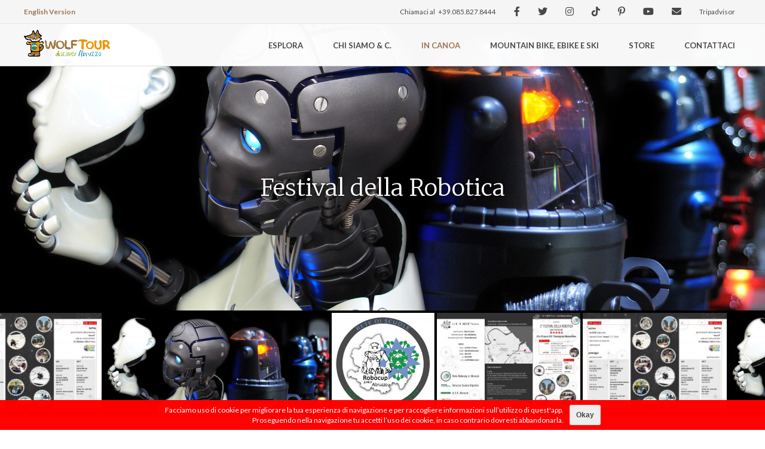

--- FILE ---
content_type: text/html; charset=UTF-8
request_url: https://wolftour.it/it/news/festival-della-robotica/
body_size: 11553
content:
<!DOCTYPE html><html lang="it-IT"><head><meta charset="UTF-8"><meta name="viewport" content="width=device-width, initial-scale=1"><link rel="profile" href="https://gmpg.org/xfn/11"><link rel="shortcut icon" type="image/png" href="/wp-content/uploads/2016/10/favicon.png"/><link rel="pingback" href="https://wolftour.it/xmlrpc.php"><script>(function(html){html.className = html.className.replace(/\bno-js\b/,'js')})(document.documentElement);</script><meta name='robots' content='index, follow, max-image-preview:large, max-snippet:-1, max-video-preview:-1' /><title>Festival della Robotica &laquo; Wolftour | Tour Operator in Abruzzo</title><link rel="canonical" href="https://wolftour.it/it/news/festival-della-robotica/" /><meta property="og:locale" content="it_IT" /><meta property="og:type" content="article" /><meta property="og:title" content="Festival della Robotica &laquo; Wolftour | Tour Operator in Abruzzo" /><meta property="og:description" content="Visto il successo di partecipazione della prima edizione, torna anche quest’anno la manifestazione Festival della Robotica, che avrà luogo al Palacongressi di Montesilvano il 29 ed il 30 marzo. Scuole di ogni ordine e grado, curiosi ed appassionati sono invitati a partecipare. Le scuole possono iscriversi compilando questo modulo. E&#8217; possibile iscriversi ai seminari qui. &hellip; Leggi tutto &quot;Festival della Robotica&quot;" /><meta property="og:url" content="https://wolftour.it/it/news/festival-della-robotica/" /><meta property="og:site_name" content="Wolftour | Tour Operator in Abruzzo" /><meta property="article:publisher" content="https://www.facebook.com/Wolftour/" /><meta property="article:published_time" content="2017-03-09T15:53:39+00:00" /><meta property="article:modified_time" content="2017-03-15T09:48:07+00:00" /><meta property="og:image" content="https://wolftour.it/wp-content/uploads/2017/02/robot-a-collection-of-robot-models-cyborgs-and-androids-from-tv-and-film-robot-header.jpg" /><meta property="og:image:width" content="2048" /><meta property="og:image:height" content="922" /><meta property="og:image:type" content="image/jpeg" /><meta name="author" content="Federica Giuliani" /><meta name="twitter:card" content="summary_large_image" /><meta name="twitter:creator" content="@Wolftour" /><meta name="twitter:site" content="@Wolftour" /><meta name="twitter:label1" content="Scritto da" /><meta name="twitter:data1" content="Federica Giuliani" /><meta name="twitter:label2" content="Tempo di lettura stimato" /><meta name="twitter:data2" content="1 minuto" /><script type="application/ld+json" class="yoast-schema-graph">{"@context":"https://schema.org","@graph":[{"@type":"Article","@id":"https://wolftour.it/it/news/festival-della-robotica/#article","isPartOf":{"@id":"https://wolftour.it/it/news/festival-della-robotica/"},"author":{"name":"Federica Giuliani","@id":"https://wolftour.it/it/#/schema/person/4a730d83f449933bec1d5d28eadbb73b"},"headline":"Festival della Robotica","datePublished":"2017-03-09T15:53:39+00:00","dateModified":"2017-03-15T09:48:07+00:00","mainEntityOfPage":{"@id":"https://wolftour.it/it/news/festival-della-robotica/"},"wordCount":173,"commentCount":0,"publisher":{"@id":"https://wolftour.it/it/#organization"},"image":{"@id":"https://wolftour.it/it/news/festival-della-robotica/#primaryimage"},"thumbnailUrl":"https://wolftour.it/wp-content/uploads/2017/02/robot-a-collection-of-robot-models-cyborgs-and-androids-from-tv-and-film-robot-header.jpg","articleSection":["News"],"inLanguage":"it-IT","potentialAction":[{"@type":"CommentAction","name":"Comment","target":["https://wolftour.it/it/news/festival-della-robotica/#respond"]}]},{"@type":"WebPage","@id":"https://wolftour.it/it/news/festival-della-robotica/","url":"https://wolftour.it/it/news/festival-della-robotica/","name":"Festival della Robotica &laquo; Wolftour | Tour Operator in Abruzzo","isPartOf":{"@id":"https://wolftour.it/it/#website"},"primaryImageOfPage":{"@id":"https://wolftour.it/it/news/festival-della-robotica/#primaryimage"},"image":{"@id":"https://wolftour.it/it/news/festival-della-robotica/#primaryimage"},"thumbnailUrl":"https://wolftour.it/wp-content/uploads/2017/02/robot-a-collection-of-robot-models-cyborgs-and-androids-from-tv-and-film-robot-header.jpg","datePublished":"2017-03-09T15:53:39+00:00","dateModified":"2017-03-15T09:48:07+00:00","breadcrumb":{"@id":"https://wolftour.it/it/news/festival-della-robotica/#breadcrumb"},"inLanguage":"it-IT","potentialAction":[{"@type":"ReadAction","target":["https://wolftour.it/it/news/festival-della-robotica/"]}]},{"@type":"ImageObject","inLanguage":"it-IT","@id":"https://wolftour.it/it/news/festival-della-robotica/#primaryimage","url":"https://wolftour.it/wp-content/uploads/2017/02/robot-a-collection-of-robot-models-cyborgs-and-androids-from-tv-and-film-robot-header.jpg","contentUrl":"https://wolftour.it/wp-content/uploads/2017/02/robot-a-collection-of-robot-models-cyborgs-and-androids-from-tv-and-film-robot-header.jpg","width":2048,"height":922},{"@type":"BreadcrumbList","@id":"https://wolftour.it/it/news/festival-della-robotica/#breadcrumb","itemListElement":[{"@type":"ListItem","position":1,"name":"Home","item":"https://wolftour.it/homepage/homepage/"},{"@type":"ListItem","position":2,"name":"News","item":"https://wolftour.it/it/news/"},{"@type":"ListItem","position":3,"name":"Festival della Robotica"}]},{"@type":"WebSite","@id":"https://wolftour.it/it/#website","url":"https://wolftour.it/it/","name":"Wolftour | Tour Operator in Abruzzo","description":"Viaggi e Vacanze Tour Operator in Abruzzo","publisher":{"@id":"https://wolftour.it/it/#organization"},"potentialAction":[{"@type":"SearchAction","target":{"@type":"EntryPoint","urlTemplate":"https://wolftour.it/it/?s={search_term_string}"},"query-input":"required name=search_term_string"}],"inLanguage":"it-IT"},{"@type":"Organization","@id":"https://wolftour.it/it/#organization","name":"Wolftour Srl","url":"https://wolftour.it/it/","logo":{"@type":"ImageObject","inLanguage":"it-IT","@id":"https://wolftour.it/it/#/schema/logo/image/","url":"https://wolftour.it/wp-content/uploads/2016/09/wf_logo_mod.png","contentUrl":"https://wolftour.it/wp-content/uploads/2016/09/wf_logo_mod.png","width":680,"height":205,"caption":"Wolftour Srl"},"image":{"@id":"https://wolftour.it/it/#/schema/logo/image/"},"sameAs":["https://www.facebook.com/Wolftour/","https://twitter.com/Wolftour","https://www.instagram.com/wolftour_italy/","https://it.pinterest.com/wolftour/","https://www.youtube.com/channel/UCl8wQzrF789bSFRAA7_XJCQ"]},{"@type":"Person","@id":"https://wolftour.it/it/#/schema/person/4a730d83f449933bec1d5d28eadbb73b","name":"Federica Giuliani","image":{"@type":"ImageObject","inLanguage":"it-IT","@id":"https://wolftour.it/it/#/schema/person/image/","url":"https://secure.gravatar.com/avatar/147585a7a120160f8039266a8f5981d3?s=96&d=mm&r=g","contentUrl":"https://secure.gravatar.com/avatar/147585a7a120160f8039266a8f5981d3?s=96&d=mm&r=g","caption":"Federica Giuliani"},"url":"https://wolftour.it/it/author/federica/"}]}</script><link rel='dns-prefetch' href='//cdnjs.cloudflare.com' /><link rel='dns-prefetch' href='//cdn.jsdelivr.net' /><link rel='dns-prefetch' href='//api.mapbox.com' /><link rel='dns-prefetch' href='//fonts.googleapis.com' /><link rel="alternate" type="application/rss+xml" title="Wolftour | Tour Operator in Abruzzo &raquo; Feed" href="https://wolftour.it/it/feed/" /><link rel="alternate" type="application/rss+xml" title="Wolftour | Tour Operator in Abruzzo &raquo; Feed dei commenti" href="https://wolftour.it/it/comments/feed/" /><link rel="alternate" type="application/rss+xml" title="Wolftour | Tour Operator in Abruzzo &raquo; Festival della Robotica Feed dei commenti" href="https://wolftour.it/it/news/festival-della-robotica/feed/" /><script type="text/javascript">window._wpemojiSettings = {"baseUrl":"https:\/\/s.w.org\/images\/core\/emoji\/14.0.0\/72x72\/","ext":".png","svgUrl":"https:\/\/s.w.org\/images\/core\/emoji\/14.0.0\/svg\/","svgExt":".svg","source":{"concatemoji":"https:\/\/wolftour.it\/wp-includes\/js\/wp-emoji-release.min.js?ver=6.2.8"}};
!function(e,a,t){var n,r,o,i=a.createElement("canvas"),p=i.getContext&&i.getContext("2d");function s(e,t){p.clearRect(0,0,i.width,i.height),p.fillText(e,0,0);e=i.toDataURL();return p.clearRect(0,0,i.width,i.height),p.fillText(t,0,0),e===i.toDataURL()}function c(e){var t=a.createElement("script");t.src=e,t.defer=t.type="text/javascript",a.getElementsByTagName("head")[0].appendChild(t)}for(o=Array("flag","emoji"),t.supports={everything:!0,everythingExceptFlag:!0},r=0;r<o.length;r++)t.supports[o[r]]=function(e){if(p&&p.fillText)switch(p.textBaseline="top",p.font="600 32px Arial",e){case"flag":return s("\ud83c\udff3\ufe0f\u200d\u26a7\ufe0f","\ud83c\udff3\ufe0f\u200b\u26a7\ufe0f")?!1:!s("\ud83c\uddfa\ud83c\uddf3","\ud83c\uddfa\u200b\ud83c\uddf3")&&!s("\ud83c\udff4\udb40\udc67\udb40\udc62\udb40\udc65\udb40\udc6e\udb40\udc67\udb40\udc7f","\ud83c\udff4\u200b\udb40\udc67\u200b\udb40\udc62\u200b\udb40\udc65\u200b\udb40\udc6e\u200b\udb40\udc67\u200b\udb40\udc7f");case"emoji":return!s("\ud83e\udef1\ud83c\udffb\u200d\ud83e\udef2\ud83c\udfff","\ud83e\udef1\ud83c\udffb\u200b\ud83e\udef2\ud83c\udfff")}return!1}(o[r]),t.supports.everything=t.supports.everything&&t.supports[o[r]],"flag"!==o[r]&&(t.supports.everythingExceptFlag=t.supports.everythingExceptFlag&&t.supports[o[r]]);t.supports.everythingExceptFlag=t.supports.everythingExceptFlag&&!t.supports.flag,t.DOMReady=!1,t.readyCallback=function(){t.DOMReady=!0},t.supports.everything||(n=function(){t.readyCallback()},a.addEventListener?(a.addEventListener("DOMContentLoaded",n,!1),e.addEventListener("load",n,!1)):(e.attachEvent("onload",n),a.attachEvent("onreadystatechange",function(){"complete"===a.readyState&&t.readyCallback()})),(e=t.source||{}).concatemoji?c(e.concatemoji):e.wpemoji&&e.twemoji&&(c(e.twemoji),c(e.wpemoji)))}(window,document,window._wpemojiSettings);</script><style type="text/css">img.wp-smiley,img.emoji{display:inline !important;border:none !important;box-shadow:none !important;height:1em !important;width:1em !important;margin:0 0.07em !important;vertical-align:-0.1em !important;background:none !important;padding:0 !important}</style><link rel='stylesheet' id='wp-block-library-css' href='https://wolftour.it/wp-includes/css/dist/block-library/style.min.css?ver=6.2.8' type='text/css' media='all' /><link rel='stylesheet' id='wc-blocks-vendors-style-css' href='https://wolftour.it/wp-content/plugins/woocommerce/packages/woocommerce-blocks/build/wc-blocks-vendors-style.css?ver=10.0.4' type='text/css' media='all' /><link rel='stylesheet' id='wc-blocks-style-css' href='https://wolftour.it/wp-content/plugins/woocommerce/packages/woocommerce-blocks/build/wc-blocks-style.css?ver=10.0.4' type='text/css' media='all' /><link rel='stylesheet' id='classic-theme-styles-css' href='https://wolftour.it/wp-includes/css/classic-themes.min.css?ver=6.2.8' type='text/css' media='all' /><style id='global-styles-inline-css' type='text/css'>body{--wp--preset--color--black:#000000;--wp--preset--color--cyan-bluish-gray:#abb8c3;--wp--preset--color--white:#ffffff;--wp--preset--color--pale-pink:#f78da7;--wp--preset--color--vivid-red:#cf2e2e;--wp--preset--color--luminous-vivid-orange:#ff6900;--wp--preset--color--luminous-vivid-amber:#fcb900;--wp--preset--color--light-green-cyan:#7bdcb5;--wp--preset--color--vivid-green-cyan:#00d084;--wp--preset--color--pale-cyan-blue:#8ed1fc;--wp--preset--color--vivid-cyan-blue:#0693e3;--wp--preset--color--vivid-purple:#9b51e0;--wp--preset--gradient--vivid-cyan-blue-to-vivid-purple:linear-gradient(135deg,rgba(6,147,227,1) 0%,rgb(155,81,224) 100%);--wp--preset--gradient--light-green-cyan-to-vivid-green-cyan:linear-gradient(135deg,rgb(122,220,180) 0%,rgb(0,208,130) 100%);--wp--preset--gradient--luminous-vivid-amber-to-luminous-vivid-orange:linear-gradient(135deg,rgba(252,185,0,1) 0%,rgba(255,105,0,1) 100%);--wp--preset--gradient--luminous-vivid-orange-to-vivid-red:linear-gradient(135deg,rgba(255,105,0,1) 0%,rgb(207,46,46) 100%);--wp--preset--gradient--very-light-gray-to-cyan-bluish-gray:linear-gradient(135deg,rgb(238,238,238) 0%,rgb(169,184,195) 100%);--wp--preset--gradient--cool-to-warm-spectrum:linear-gradient(135deg,rgb(74,234,220) 0%,rgb(151,120,209) 20%,rgb(207,42,186) 40%,rgb(238,44,130) 60%,rgb(251,105,98) 80%,rgb(254,248,76) 100%);--wp--preset--gradient--blush-light-purple:linear-gradient(135deg,rgb(255,206,236) 0%,rgb(152,150,240) 100%);--wp--preset--gradient--blush-bordeaux:linear-gradient(135deg,rgb(254,205,165) 0%,rgb(254,45,45) 50%,rgb(107,0,62) 100%);--wp--preset--gradient--luminous-dusk:linear-gradient(135deg,rgb(255,203,112) 0%,rgb(199,81,192) 50%,rgb(65,88,208) 100%);--wp--preset--gradient--pale-ocean:linear-gradient(135deg,rgb(255,245,203) 0%,rgb(182,227,212) 50%,rgb(51,167,181) 100%);--wp--preset--gradient--electric-grass:linear-gradient(135deg,rgb(202,248,128) 0%,rgb(113,206,126) 100%);--wp--preset--gradient--midnight:linear-gradient(135deg,rgb(2,3,129) 0%,rgb(40,116,252) 100%);--wp--preset--duotone--dark-grayscale:url('#wp-duotone-dark-grayscale');--wp--preset--duotone--grayscale:url('#wp-duotone-grayscale');--wp--preset--duotone--purple-yellow:url('#wp-duotone-purple-yellow');--wp--preset--duotone--blue-red:url('#wp-duotone-blue-red');--wp--preset--duotone--midnight:url('#wp-duotone-midnight');--wp--preset--duotone--magenta-yellow:url('#wp-duotone-magenta-yellow');--wp--preset--duotone--purple-green:url('#wp-duotone-purple-green');--wp--preset--duotone--blue-orange:url('#wp-duotone-blue-orange');--wp--preset--font-size--small:13px;--wp--preset--font-size--medium:20px;--wp--preset--font-size--large:36px;--wp--preset--font-size--x-large:42px;--wp--preset--spacing--20:0.44rem;--wp--preset--spacing--30:0.67rem;--wp--preset--spacing--40:1rem;--wp--preset--spacing--50:1.5rem;--wp--preset--spacing--60:2.25rem;--wp--preset--spacing--70:3.38rem;--wp--preset--spacing--80:5.06rem;--wp--preset--shadow--natural:6px 6px 9px rgba(0,0,0,0.2);--wp--preset--shadow--deep:12px 12px 50px rgba(0,0,0,0.4);--wp--preset--shadow--sharp:6px 6px 0px rgba(0,0,0,0.2);--wp--preset--shadow--outlined:6px 6px 0px -3px rgba(255,255,255,1),6px 6px rgba(0,0,0,1);--wp--preset--shadow--crisp:6px 6px 0px rgba(0,0,0,1)}:where(.is-layout-flex){gap:0.5em}body .is-layout-flow > .alignleft{float:left;margin-inline-start:0;margin-inline-end:2em}body .is-layout-flow > .alignright{float:right;margin-inline-start:2em;margin-inline-end:0}body .is-layout-flow > .aligncenter{margin-left:auto !important;margin-right:auto !important}body .is-layout-constrained > .alignleft{float:left;margin-inline-start:0;margin-inline-end:2em}body .is-layout-constrained > .alignright{float:right;margin-inline-start:2em;margin-inline-end:0}body .is-layout-constrained > .aligncenter{margin-left:auto !important;margin-right:auto !important}body .is-layout-constrained >:where(:not(.alignleft):not(.alignright):not(.alignfull)){max-width:var(--wp--style--global--content-size);margin-left:auto !important;margin-right:auto !important}body .is-layout-constrained > .alignwide{max-width:var(--wp--style--global--wide-size)}body .is-layout-flex{display:flex}body .is-layout-flex{flex-wrap:wrap;align-items:center}body .is-layout-flex > *{margin:0}:where(.wp-block-columns.is-layout-flex){gap:2em}.has-black-color{color:var(--wp--preset--color--black) !important}.has-cyan-bluish-gray-color{color:var(--wp--preset--color--cyan-bluish-gray) !important}.has-white-color{color:var(--wp--preset--color--white) !important}.has-pale-pink-color{color:var(--wp--preset--color--pale-pink) !important}.has-vivid-red-color{color:var(--wp--preset--color--vivid-red) !important}.has-luminous-vivid-orange-color{color:var(--wp--preset--color--luminous-vivid-orange) !important}.has-luminous-vivid-amber-color{color:var(--wp--preset--color--luminous-vivid-amber) !important}.has-light-green-cyan-color{color:var(--wp--preset--color--light-green-cyan) !important}.has-vivid-green-cyan-color{color:var(--wp--preset--color--vivid-green-cyan) !important}.has-pale-cyan-blue-color{color:var(--wp--preset--color--pale-cyan-blue) !important}.has-vivid-cyan-blue-color{color:var(--wp--preset--color--vivid-cyan-blue) !important}.has-vivid-purple-color{color:var(--wp--preset--color--vivid-purple) !important}.has-black-background-color{background-color:var(--wp--preset--color--black) !important}.has-cyan-bluish-gray-background-color{background-color:var(--wp--preset--color--cyan-bluish-gray) !important}.has-white-background-color{background-color:var(--wp--preset--color--white) !important}.has-pale-pink-background-color{background-color:var(--wp--preset--color--pale-pink) !important}.has-vivid-red-background-color{background-color:var(--wp--preset--color--vivid-red) !important}.has-luminous-vivid-orange-background-color{background-color:var(--wp--preset--color--luminous-vivid-orange) !important}.has-luminous-vivid-amber-background-color{background-color:var(--wp--preset--color--luminous-vivid-amber) !important}.has-light-green-cyan-background-color{background-color:var(--wp--preset--color--light-green-cyan) !important}.has-vivid-green-cyan-background-color{background-color:var(--wp--preset--color--vivid-green-cyan) !important}.has-pale-cyan-blue-background-color{background-color:var(--wp--preset--color--pale-cyan-blue) !important}.has-vivid-cyan-blue-background-color{background-color:var(--wp--preset--color--vivid-cyan-blue) !important}.has-vivid-purple-background-color{background-color:var(--wp--preset--color--vivid-purple) !important}.has-black-border-color{border-color:var(--wp--preset--color--black) !important}.has-cyan-bluish-gray-border-color{border-color:var(--wp--preset--color--cyan-bluish-gray) !important}.has-white-border-color{border-color:var(--wp--preset--color--white) !important}.has-pale-pink-border-color{border-color:var(--wp--preset--color--pale-pink) !important}.has-vivid-red-border-color{border-color:var(--wp--preset--color--vivid-red) !important}.has-luminous-vivid-orange-border-color{border-color:var(--wp--preset--color--luminous-vivid-orange) !important}.has-luminous-vivid-amber-border-color{border-color:var(--wp--preset--color--luminous-vivid-amber) !important}.has-light-green-cyan-border-color{border-color:var(--wp--preset--color--light-green-cyan) !important}.has-vivid-green-cyan-border-color{border-color:var(--wp--preset--color--vivid-green-cyan) !important}.has-pale-cyan-blue-border-color{border-color:var(--wp--preset--color--pale-cyan-blue) !important}.has-vivid-cyan-blue-border-color{border-color:var(--wp--preset--color--vivid-cyan-blue) !important}.has-vivid-purple-border-color{border-color:var(--wp--preset--color--vivid-purple) !important}.has-vivid-cyan-blue-to-vivid-purple-gradient-background{background:var(--wp--preset--gradient--vivid-cyan-blue-to-vivid-purple) !important}.has-light-green-cyan-to-vivid-green-cyan-gradient-background{background:var(--wp--preset--gradient--light-green-cyan-to-vivid-green-cyan) !important}.has-luminous-vivid-amber-to-luminous-vivid-orange-gradient-background{background:var(--wp--preset--gradient--luminous-vivid-amber-to-luminous-vivid-orange) !important}.has-luminous-vivid-orange-to-vivid-red-gradient-background{background:var(--wp--preset--gradient--luminous-vivid-orange-to-vivid-red) !important}.has-very-light-gray-to-cyan-bluish-gray-gradient-background{background:var(--wp--preset--gradient--very-light-gray-to-cyan-bluish-gray) !important}.has-cool-to-warm-spectrum-gradient-background{background:var(--wp--preset--gradient--cool-to-warm-spectrum) !important}.has-blush-light-purple-gradient-background{background:var(--wp--preset--gradient--blush-light-purple) !important}.has-blush-bordeaux-gradient-background{background:var(--wp--preset--gradient--blush-bordeaux) !important}.has-luminous-dusk-gradient-background{background:var(--wp--preset--gradient--luminous-dusk) !important}.has-pale-ocean-gradient-background{background:var(--wp--preset--gradient--pale-ocean) !important}.has-electric-grass-gradient-background{background:var(--wp--preset--gradient--electric-grass) !important}.has-midnight-gradient-background{background:var(--wp--preset--gradient--midnight) !important}.has-small-font-size{font-size:var(--wp--preset--font-size--small) !important}.has-medium-font-size{font-size:var(--wp--preset--font-size--medium) !important}.has-large-font-size{font-size:var(--wp--preset--font-size--large) !important}.has-x-large-font-size{font-size:var(--wp--preset--font-size--x-large) !important}.wp-block-navigation a:where(:not(.wp-element-button)){color:inherit}:where(.wp-block-columns.is-layout-flex){gap:2em}.wp-block-pullquote{font-size:1.5em;line-height:1.6}</style><link rel='stylesheet' id='cpsh-shortcodes-css' href='https://wolftour.it/wp-content/plugins/column-shortcodes//assets/css/shortcodes.css?ver=1.0.1' type='text/css' media='all' /><link rel='stylesheet' id='contact-form-7-css' href='https://wolftour.it/wp-content/plugins/contact-form-7/includes/css/styles.css?ver=5.7.6' type='text/css' media='all' /><link rel='stylesheet' id='woocommerce-layout-css' href='https://wolftour.it/wp-content/plugins/woocommerce/assets/css/woocommerce-layout.css?ver=7.7.0' type='text/css' media='all' /><link rel='stylesheet' id='woocommerce-smallscreen-css' href='https://wolftour.it/wp-content/plugins/woocommerce/assets/css/woocommerce-smallscreen.css?ver=7.7.0' type='text/css' media='only screen and (max-width: 768px)' /><link rel='stylesheet' id='woocommerce-general-css' href='https://wolftour.it/wp-content/plugins/woocommerce/assets/css/woocommerce.css?ver=7.7.0' type='text/css' media='all' /><style id='woocommerce-inline-inline-css' type='text/css'>.woocommerce form .form-row .required{visibility:visible}</style><link rel='stylesheet' id='style-css' href='https://wolftour.it/wp-content/themes/wolftour/css/style3.min.css?ver=6.2.8' type='text/css' media='all' /><link rel='stylesheet' id='fonts-css' href='https://fonts.googleapis.com/css?family=Lato%3A300%2C400%2C700%7CMerriweather%3A300%2C300i%2C700%2C700i%7CFira+Mono&#038;ver=6.2.8' type='text/css' media='all' /><link rel='stylesheet' id='mapbox_css-css' href='https://api.mapbox.com/mapbox-gl-js/v0.26.0/mapbox-gl.css?ver=6.2.8' type='text/css' media='all' /><link rel='stylesheet' id='scrollbar-css' href='https://wolftour.it/wp-content/themes/wolftour/css/jquery.mCustomScrollbar.min.css?ver=6.2.8' type='text/css' media='all' /><link rel='stylesheet' id='slick-css' href='//cdn.jsdelivr.net/jquery.slick/1.6.0/slick.css?ver=6.2.8' type='text/css' media='all' /><link rel='stylesheet' id='fontawesome-css' href='https://wolftour.it/wp-content/themes/wolftour/css/fontawesome-free-6.2.0-web/css/all.min.css?ver=6.2.8' type='text/css' media='all' /><link rel='stylesheet' id='jquery-ui-smoothness-css' href='https://wolftour.it/wp-content/plugins/contact-form-7/includes/js/jquery-ui/themes/smoothness/jquery-ui.min.css?ver=1.12.1' type='text/css' media='screen' /><link rel='stylesheet' id='wpdevelop-bts-css' href='https://wolftour.it/wp-content/plugins/booking/assets/libs/bootstrap-css/css/bootstrap.css?ver=3.3.5.1' type='text/css' media='all' /><link rel='stylesheet' id='wpdevelop-bts-theme-css' href='https://wolftour.it/wp-content/plugins/booking/assets/libs/bootstrap-css/css/bootstrap-theme.css?ver=3.3.5.1' type='text/css' media='all' /><link rel='stylesheet' id='wpbc-tippy-popover-css' href='https://wolftour.it/wp-content/plugins/booking/assets/libs/tippy.js/themes/wpbc-tippy-popover.css?ver=6.3.7' type='text/css' media='all' /><link rel='stylesheet' id='wpbc-tippy-times-css' href='https://wolftour.it/wp-content/plugins/booking/assets/libs/tippy.js/themes/wpbc-tippy-times.css?ver=6.3.7' type='text/css' media='all' /><link rel='stylesheet' id='wpbc-material-design-icons-css' href='https://wolftour.it/wp-content/plugins/booking/assets/libs/material-design-icons/material-design-icons.css?ver=4.0.0' type='text/css' media='all' /><link rel='stylesheet' id='wpbc-time_picker-css' href='https://wolftour.it/wp-content/plugins/booking/css/wpbc_time-selector.css?ver=9.6.2' type='text/css' media='all' /><link rel='stylesheet' id='wpbc-time_picker-skin-css' href='https://wolftour.it/wp-content/plugins/booking/css/time_picker_skins/grey.css?ver=9.6.2' type='text/css' media='all' /><link rel='stylesheet' id='wpbc-client-pages-css' href='https://wolftour.it/wp-content/plugins/booking/css/client.css?ver=9.6.2' type='text/css' media='all' /><link rel='stylesheet' id='wpbc-calendar-css' href='https://wolftour.it/wp-content/plugins/booking/css/calendar.css?ver=9.6.2' type='text/css' media='all' /><link rel='stylesheet' id='wpbc-calendar-skin-css' href='https://wolftour.it/wp-content/plugins/booking/css/skins/premium-steel.css?ver=9.6.2' type='text/css' media='all' /><link rel='stylesheet' id='wpbc-flex-timeline-css' href='https://wolftour.it/wp-content/plugins/booking/core/timeline/v2/css/timeline_v2.css?ver=9.6.2' type='text/css' media='all' /><link rel='stylesheet' id='wpbc-flex-timeline-skin-css' href='https://wolftour.it/wp-content/plugins/booking/core/timeline/v2/css/timeline_skin_v2.css?ver=9.6.2' type='text/css' media='all' /><script type='text/javascript' src='https://cdnjs.cloudflare.com/ajax/libs/jquery/3.1.1/jquery.min.js?ver=3.1.1' id='jquery-js'></script><script type='text/javascript' src='https://wolftour.it/wp-content/themes/wolftour/js/jquery.mCustomScrollbar.concat.min.js?ver=6.2.8' id='scrollbar-js'></script><script type='text/javascript' src='//cdn.jsdelivr.net/jquery.slick/1.6.0/slick.min.js?ver=6.2.8' id='slick-js'></script><script type='text/javascript' src='https://wolftour.it/wp-content/themes/wolftour/js/jquery.cookie.js?ver=6.2.8' id='cookie-js'></script><script type='text/javascript' src='https://cdnjs.cloudflare.com/ajax/libs/handlebars.js/4.0.5/handlebars.min.js?ver=6.2.8' id='handlebars-js'></script><script type='text/javascript' src='https://api.mapbox.com/mapbox-gl-js/v0.26.0/mapbox-gl.js?ver=6.2.8' id='mapbox-js'></script><script type='text/javascript' id='lupo_engine-js-extra'>
var wolf = {"language":"it","template_url":"https:\/\/wolftour.it\/wp-content\/themes\/wolftour","image_placeholder":"\/wp-content\/uploads\/2016\/09\/placeholder-image.gif","txt_update_map":"Aggiorna mappa","txt_filters_on":"filtri attivi","txt_no_results":"Spiacente, non ho trovato nulla.<br\/>Prova a cercare ancora nel nostro catalogo o contattaci a <a href=\"mailto:info@wolftour.it\">info@wolftour.it<\/a><br\/>e ti aiuteremo a costruire la tua vacanza su misura!"};
</script><script type='text/javascript' src='https://wolftour.it/wp-content/themes/wolftour/js/lupo-engine-1.0.7.min.js?ver=6.2.8' id='lupo_engine-js'></script><script type='text/javascript' src='https://cdnjs.cloudflare.com/ajax/libs/jquery.waitforimages/1.5.0/jquery.waitforimages.min.js?ver=6.2.8' id='wait_images-js'></script><script type='text/javascript' src='https://wolftour.it/wp-content/themes/wolftour/handlebars-templates/compiled-templates.js?ver=6.2.8' id='handlebars_templates-js'></script><script type='text/javascript' id='wpbc-global-vars-js-extra'>
var wpbcg = {"time_disable_modes":["single"]};var wpbc_global1 = {"wpbc_ajaxurl":"https:\/\/wolftour.it\/wp-admin\/admin-ajax.php","wpdev_bk_plugin_url":"https:\/\/wolftour.it\/wp-content\/plugins\/booking","wpbc_today":"[2025,11,2,0,28]","visible_booking_id_on_page":"[]","booking_max_monthes_in_calendar":"1y","user_unavilable_days":"[999]","wpdev_bk_edit_id_hash":"","wpdev_bk_plugin_filename":"wpdev-booking.php","bk_days_selection_mode":"multiple","wpdev_bk_personal":"0","block_some_dates_from_today":"0","message_verif_requred":"Questo campo \u00e8 obbligatorio","message_verif_requred_for_check_box":"\ufeff\u00c8 necessario selezionare la casella di controllo","message_verif_requred_for_radio_box":"\ufeffAlmeno una opzione deve essere selezionata","message_verif_emeil":"Il campo email non \u00e8 valido","message_verif_same_emeil":"Le email non corrispondono","message_verif_selectdts":"Perfavore, seleziona la data della prenotazione\/i nel calendario.","parent_booking_resources":"[]","new_booking_title":"La ringraziamo per la sua prenotazione.  Le invieremo al pi\u00f9 presto una conferma della prenotazione.","new_booking_title_time":"7000","type_of_thank_you_message":"message","thank_you_page_URL":"https:\/\/wolftour.it\/it\/thank-you","is_am_pm_inside_time":"true","is_booking_used_check_in_out_time":"false","wpbc_active_locale":"it_IT","wpbc_message_processing":"In elaborazione","wpbc_message_deleting":"In cancellazione","wpbc_message_updating":"In aggiornamento","wpbc_message_saving":"In salvataggio","message_checkinouttime_error":"Errore! Reimposta le date di check-in e check-out qui sopra.","message_starttime_error":"Orario di arrivo non valido, probabilmente l\\'orario richiesto \u00e8 gi\u00e0 prenotato, oppure \u00e8 gi\u00e0 trascorso!","message_endtime_error":"Orario di partenza non valido, probabilmente l\\'orario richiesto \u00e8 gi\u00e0 prenotato, oppure \u00e8 gi\u00e0 trascorso, oppure \u00e8 inferiore all\\'orario di arrivo nel caso si fosse selezionato un solo giorno di prenotazione!","message_rangetime_error":"Probabilmente l\\'orario richiesto \u00e8 gi\u00e0 prenotato, oppure \u00e8 gi\u00e0 trascorso!","message_durationtime_error":"Probabilmente l\\'orario richiesto \u00e8 gi\u00e0 prenotato, oppure \u00e8 gi\u00e0 trascorso!","bk_highlight_timeslot_word":"Durata Prenotata:"};
</script><script type='text/javascript' src='https://wolftour.it/wp-content/plugins/booking/js/wpbc_vars.js?ver=9.6.2' id='wpbc-global-vars-js'></script><script type='text/javascript' src='https://wolftour.it/wp-content/plugins/booking/assets/libs/popper/popper.js?ver=2.11.2' id='wpbc-popper-js'></script><script type='text/javascript' src='https://wolftour.it/wp-content/plugins/booking/assets/libs/tippy.js/dist/tippy-bundle.umd.js?ver=6.3.7' id='wpbc-tipcy-js'></script><script type='text/javascript' src='https://wolftour.it/wp-content/plugins/booking/js/datepick/jquery.datepick.wpbc.9.0.js?ver=9.0' id='wpbc-datepick-js'></script><script type='text/javascript' src='https://wolftour.it/wp-content/plugins/booking/js/datepick/jquery.datepick-it.js?ver=1.1' id='wpbc-datepick-localize-js'></script><script type='text/javascript' src='https://wolftour.it/wp-content/plugins/booking/js/client.js?ver=9.6.2' id='wpbc-main-client-js'></script><script type='text/javascript' src='https://wolftour.it/wp-content/plugins/booking/js/wpbc_times.js?ver=9.6.2' id='wpbc-times-js'></script><script type='text/javascript' src='https://wolftour.it/wp-content/plugins/booking/js/wpbc_time-selector.js?ver=9.6.2' id='wpbc-time-selector-js'></script><script type='text/javascript' src='https://wolftour.it/wp-content/plugins/booking/core/timeline/v2/_out/timeline_v2.js?ver=9.6.2' id='wpbc-timeline-flex-js'></script><link rel="https://api.w.org/" href="https://wolftour.it/it/wp-json/" /><link rel="alternate" type="application/json" href="https://wolftour.it/it/wp-json/wp/v2/posts/5267" /><link rel="EditURI" type="application/rsd+xml" title="RSD" href="https://wolftour.it/xmlrpc.php?rsd" /><link rel="wlwmanifest" type="application/wlwmanifest+xml" href="https://wolftour.it/wp-includes/wlwmanifest.xml" /><link rel='shortlink' href='https://wolftour.it/it/?p=5267' /><link rel="alternate" type="application/json+oembed" href="https://wolftour.it/it/wp-json/oembed/1.0/embed?url=https%3A%2F%2Fwolftour.it%2Fit%2Fnews%2Ffestival-della-robotica%2F" /><link rel="alternate" type="text/xml+oembed" href="https://wolftour.it/it/wp-json/oembed/1.0/embed?url=https%3A%2F%2Fwolftour.it%2Fit%2Fnews%2Ffestival-della-robotica%2F&#038;format=xml" /><link hreflang="it" href="https://wolftour.it/it/news/festival-della-robotica/" rel="alternate" /><link hreflang="en" href="https://wolftour.it/en/news/festival-della-robotica/" rel="alternate" /><link hreflang="x-default" href="https://wolftour.it/it/news/festival-della-robotica/" rel="alternate" /><meta name="generator" content="qTranslate-X 3.4.6.8" /><noscript><style>.woocommerce-product-gallery{opacity:1 !important}</style></noscript></head><body><div id="image-viewer"><div><img src="#" alt="" /><i class="fa fa-times" aria-hidden="false" id="close-viewer"></i></div></div><div id="pre-header" ><div id="btn-language" ><a href="https://wolftour.it/en/news/festival-della-robotica/">English Version</a></div><div id="social" ><div class="phone">Chiamaci al<a href="tel://39-085-827-8444" title="Numero di telefono di Wolftour" class="header-phone">+39.085.827.8444</a></div><a href="https://www.facebook.com/Wolftour/" target="_blank"><i class="fa-brands fa-facebook-f" aria-hidden="true"></i></a><a href="https://twitter.com/Wolftour" target="_blank"><i class="fa-brands fa-twitter" aria-hidden="true"></i></a><a href="https://www.instagram.com/wolftour_abruzzo/" target="_blank"><i class="fa-brands fa-instagram" aria-hidden="true"></i></a><a href="https://www.tiktok.com/@wolftourabruzzo?_t=8VhJNfCovBe&_r=1" target="_blank"><i class="fa-brands fa-tiktok" aria-hidden="true"></i></a><a href="https://it.pinterest.com/wolftour/" target="_blank"><i class="fa-brands fa-pinterest-p"></i></a><a href="https://www.youtube.com/channel/UCl8wQzrF789bSFRAA7_XJCQ" target="_blank"><i class="fa-brands fa-youtube" aria-hidden="true"></i></a><a href="/cdn-cgi/l/email-protection#254c4b434a65524a4943514a50570b4c51"><i class="fa-solid fa-envelope" aria-hidden="true"></i></a><div class="phone"><a href="https://www.tripadvisor.it/Attraction_Review-g1391956-d4550014-Reviews-Wolftour-Penne_Province_of_Pescara_Abruzzo.html" target="_blank" >Tripadvisor</a></div></div></div><header><div id="responsive-menu"><div id="close-responsive-menu"><i class="fa fa-times" aria-hidden="true"></i></div><div class="menu-menu_1-container"><ul id="menu-menu_1" class="menu"><li id="menu-item-3622" class="menu-item menu-item-type-post_type menu-item-object-page menu-item-3622"><a href="https://wolftour.it/it/explore/">Esplora</a></li><li id="menu-item-114" class="menu-item menu-item-type-post_type menu-item-object-page menu-item-114"><a href="https://wolftour.it/it/about-us/">Chi Siamo &amp; C.</a></li><li id="menu-item-7453" class="menu-item menu-item-type-custom menu-item-object-custom menu-item-7453"><a href="https://wolftour.it/it/travel/by-canadian-canoe-lake-penne/">In canoa</a></li><li id="menu-item-113" class="menu-item menu-item-type-post_type menu-item-object-page menu-item-113"><a href="https://wolftour.it/it/equipments/">Mountain Bike, eBike e SKI</a></li><li id="menu-item-112" class="menu-item menu-item-type-post_type menu-item-object-page menu-item-112"><a href="https://wolftour.it/it/store/">Store</a></li><li id="menu-item-111" class="menu-item menu-item-type-post_type menu-item-object-page menu-item-111"><a href="https://wolftour.it/it/contact/">Contattaci</a></li></ul></div></div><a href="https://wolftour.it/it/" class="custom-logo-link" rel="home"><img width="1200" height="417" src="https://wolftour.it/wp-content/uploads/2022/09/cropped-cropped-Wolftour-Logo2022-Orizzontale.png" class="custom-logo" alt="Wolftour | Tour Operator in Abruzzo" decoding="async" srcset="https://wolftour.it/wp-content/uploads/2022/09/cropped-cropped-Wolftour-Logo2022-Orizzontale.png 1200w, https://wolftour.it/wp-content/uploads/2022/09/cropped-cropped-Wolftour-Logo2022-Orizzontale-300x104.png 300w, https://wolftour.it/wp-content/uploads/2022/09/cropped-cropped-Wolftour-Logo2022-Orizzontale-1024x356.png 1024w, https://wolftour.it/wp-content/uploads/2022/09/cropped-cropped-Wolftour-Logo2022-Orizzontale-768x267.png 768w, https://wolftour.it/wp-content/uploads/2022/09/cropped-cropped-Wolftour-Logo2022-Orizzontale-600x209.png 600w" sizes="(max-width: 709px) 85vw, (max-width: 909px) 67vw, (max-width: 1362px) 62vw, 840px" /></a><div id="show-promo" class=""><i class="fa fa-info-circle" aria-hidden="true"></i></div><div id="btn-mini-menu"><i class="fa fa-bars" aria-hidden="true"></i></div><div id="menu"><div class="menu-menu_1-container"><ul id="menu-menu_1-1" class="menu"><li class="menu-item menu-item-type-post_type menu-item-object-page menu-item-3622"><a href="https://wolftour.it/it/explore/">Esplora</a></li><li class="menu-item menu-item-type-post_type menu-item-object-page menu-item-114"><a href="https://wolftour.it/it/about-us/">Chi Siamo &amp; C.</a></li><li class="menu-item menu-item-type-custom menu-item-object-custom menu-item-7453"><a href="https://wolftour.it/it/travel/by-canadian-canoe-lake-penne/">In canoa</a></li><li class="menu-item menu-item-type-post_type menu-item-object-page menu-item-113"><a href="https://wolftour.it/it/equipments/">Mountain Bike, eBike e SKI</a></li><li class="menu-item menu-item-type-post_type menu-item-object-page menu-item-112"><a href="https://wolftour.it/it/store/">Store</a></li><li class="menu-item menu-item-type-post_type menu-item-object-page menu-item-111"><a href="https://wolftour.it/it/contact/">Contattaci</a></li></ul></div></div></header><div id="burst" data-page="news"><div class="header-group news"><div class="header-image news" style="background-image: url(/wp-content/uploads/2017/02/robot-a-collection-of-robot-models-cyborgs-and-androids-from-tv-and-film-robot-header.jpg)"></div><div class="title-box news" data-src="/wp-content/uploads/2017/02/robot-a-collection-of-robot-models-cyborgs-and-androids-from-tv-and-film-robot-header.jpg"><div class="cell-header"><h1>Festival della Robotica</h1></div></div></div><div id="background"> <div class="grid-thumbs"><i class="fa fa-spinner fa-pulse fa-2x fa-fw"></i> <div class="slidee"> <a href="/wp-content/uploads/2017/02/robot-a-collection-of-robot-models-cyborgs-and-androids-from-tv-and-film-robot-header.jpg" title="Festival della Robotica gallery"> <img src="/wp-content/uploads/2017/02/robot-a-collection-of-robot-models-cyborgs-and-androids-from-tv-and-film-robot-header.jpg" alt="Festival della Robotica gallery"/></a> <a href="https://wolftour.it/wp-content/uploads/2017/03/LOGO-ROBOCUP-ABRUZZO_v3-1.jpg" title="Festival della Robotica gallery"><img src="https://wolftour.it/wp-content/uploads/2017/03/LOGO-ROBOCUP-ABRUZZO_v3-1-300x298.jpg" alt="Festival della Robotica gallery"/></a><a href="https://wolftour.it/wp-content/uploads/2017/03/PIEGHEVOLE-A4_FRONTE_DEF-02-scaled.jpg" title="Festival della Robotica gallery"><img src="https://wolftour.it/wp-content/uploads/2017/03/PIEGHEVOLE-A4_FRONTE_DEF-02-300x212.jpg" alt="Festival della Robotica gallery"/></a><a href="https://wolftour.it/wp-content/uploads/2017/03/PIEGHEVOLE-A4_RETRO_DEF-02-scaled.jpg" title="Festival della Robotica gallery"><img src="https://wolftour.it/wp-content/uploads/2017/03/PIEGHEVOLE-A4_RETRO_DEF-02-300x212.jpg" alt="Festival della Robotica gallery"/></a></div><i class="fa fa-arrow-left west" aria-hidden="false"></i><i class="fa fa-arrow-right east" aria-hidden="false"></i> </div> <main id="page" class="news"><div class="main-text-page-header"><i class="fa fa-clock-o" aria-hidden="true"></i><span> 9 March 2017 <span class="news-meta-separator">|</span> <a href="https://wolftour.it/it/arguments/news/" data-burst="on">News</a></span></div><div class="main-text-news"> <p>Visto il successo di partecipazione della prima edizione, torna anche quest’anno la manifestazione Festival della Robotica, che avrà luogo al Palacongressi di Montesilvano il 29 ed il 30 marzo.</p><p>Scuole di ogni ordine e grado, curiosi ed appassionati sono invitati a partecipare.</p><p>Le scuole possono iscriversi compilando questo <a href="https://docs.google.com/forms/d/e/1FAIpQLSc1l1aELVXtPTdGxztNbo5oGyLWwfgNA1mEBEib_FjKU0rKbw/viewform?c=0&amp;w=1">modulo</a>.</p><p>E&#8217; possibile iscriversi ai seminari <a href="https://www.eventbrite.it/d/italia--montesilvano/science-and-tech--seminars/?crt=regular&amp;end_date=30%2F03%2F2017&amp;page=1&amp;sort=best&amp;start_date=29%2F03%2F2017">qui</a>. Sarà data priorità alle scuole partecipanti alle competizioni.</p><p>Per prenotare trasferimenti e/o hotel potete contattarci a <a href="/cdn-cgi/l/email-protection#c8a1a6aea788bfa7a4aebca7bdbae6a1bc"><span class="__cf_email__" data-cfemail="9ff6f1f9f0dfe8f0f3f9ebf0eaedb1f6eb">[email&#160;protected]</span></a></p><p>Segue il programma provvisorio:</p><table border="1" width="642" cellspacing="0" cellpadding="7"><colgroup><col width="98" /><col width="109" /><col width="391" /> </colgroup><tbody><tr><td rowspan="2" width="98" height="91">29 marzo</td><td width="109">10,00 – 13:30</td><td width="391"><ul><li>Cerimonia Inaugurale</li><li>Gare di qualificazione interne dei team dell’IIS Volta</li><li>Esibizioni non competitive di Dance Theatre a cura degli studenti delle scuole della Rete</li><li>Stand espositivi</li></ul></td></tr><tr><td width="109">14,30 – 18,30</td><td width="391">Workshop formativi della durata di un’ora ciascuno, dedicati ai docenti della rete dei diversi ordini di scuola</td></tr><tr><td width="98" height="141">30 marzo</td><td width="109">9,30 -13,30</td><td width="391"><ul><li>Gare Territoriali di qualificazione, valide per l’ingresso alle finali nazionali di Foligno della Robocup Jr Italia, categoria rescue A e proclamazione dei vincitori</li><li>Workshop formativi della durata di un’ora ciascuno, dedicati ai docenti della rete dei diversi ordini di scuola</li><li>Stand espositivi</li></ul></td></tr></tbody></table><p align="JUSTIFY"> </div> <div class="clear"></div></main></div></div><footer class=""><a href="https://en.wikipedia.org/wiki/Abruzzo" target="_blank" title="Abruzzo on Wikipedia"><img src="/wp-content/uploads/2016/11/logo_abruzzo_min.png" class="logo-abruzzo" alt="Logo Abruzzo" /></a>&copy;2021 Wolftour Srl Tutti i Diritti Riservati – P.IVA IT01974440685<br/><a href="/privacy" title="Privacy Policy" data-burst="on">Privacy Policy</a> – <a href="/terms" title="Termini di Vendita" data-burst="on">Termini di Vendita</a> – <a href="/insurance" title="Copertura Assicurativa" data-burst="on">Copertura Assicurativa</a> – <a href="/credits" title="Crediti" data-burst="on">Crediti</a><br/><a href="/catalogs" title="Cataloghi" data-burst="on">Cataloghi</a> <span>|</span> This App & API (and some good photos) by <a href="https://github.com/shaithana" target="_blank" title="Giovanni Di Gregorio | Application Architect">GiovanniDiGregorio&#8482;</a><br/><br/><div class="registro-stato">Obblighi informativi per le erogazioni pubbliche: gli aiuti di Stato e gli aiuti de minimis ricevuti dalla nostra impresa sono contenuti<br/>nel Registro nazionale degli aiuti di Stato di cui all’art. 52 della L. 234/2012 a cui si rinvia e consultabili a <a href="https://www.rna.gov.it/RegistroNazionaleTrasparenza/faces/pages/TrasparenzaAiuto.jspx" target="_blank">questo link</a>.</div></footer><div id="cookie-info"><div class="cookie-info-content"><div class="left">Facciamo uso di cookie per migliorare la tua esperienza di navigazione e per raccogliere informazioni sull’utilizzo di quest'app.<br/>Proseguendo nella navigazione tu accetti l’uso dei cookie, in caso contrario dovresti abbandonarla.</div><span class="button gray" id="btn-cookie-law">Okay</span></div></div><script data-cfasync="false" src="/cdn-cgi/scripts/5c5dd728/cloudflare-static/email-decode.min.js"></script><script type='text/javascript' src='https://wolftour.it/wp-content/plugins/contact-form-7/includes/swv/js/index.js?ver=5.7.6' id='swv-js'></script><script type='text/javascript' id='contact-form-7-js-extra'>
var wpcf7 = {"api":{"root":"https:\/\/wolftour.it\/it\/wp-json\/","namespace":"contact-form-7\/v1"}};
</script><script type='text/javascript' src='https://wolftour.it/wp-content/plugins/contact-form-7/includes/js/index.js?ver=5.7.6' id='contact-form-7-js'></script><script type='text/javascript' src='https://wolftour.it/wp-content/plugins/woocommerce/assets/js/jquery-blockui/jquery.blockUI.min.js?ver=2.7.0-wc.7.7.0' id='jquery-blockui-js'></script><script type='text/javascript' id='wc-add-to-cart-js-extra'>
var wc_add_to_cart_params = {"ajax_url":"\/wp-admin\/admin-ajax.php","wc_ajax_url":"\/it\/?wc-ajax=%%endpoint%%","i18n_view_cart":"Visualizza carrello","cart_url":"https:\/\/wolftour.it\/it\/carrello\/","is_cart":"","cart_redirect_after_add":"no"};
</script><script type='text/javascript' src='https://wolftour.it/wp-content/plugins/woocommerce/assets/js/frontend/add-to-cart.min.js?ver=7.7.0' id='wc-add-to-cart-js'></script><script type='text/javascript' src='https://wolftour.it/wp-content/plugins/woocommerce/assets/js/js-cookie/js.cookie.min.js?ver=2.1.4-wc.7.7.0' id='js-cookie-js'></script><script type='text/javascript' id='woocommerce-js-extra'>
var woocommerce_params = {"ajax_url":"\/wp-admin\/admin-ajax.php","wc_ajax_url":"\/it\/?wc-ajax=%%endpoint%%"};
</script><script type='text/javascript' src='https://wolftour.it/wp-content/plugins/woocommerce/assets/js/frontend/woocommerce.min.js?ver=7.7.0' id='woocommerce-js'></script><script type='text/javascript' id='wc-cart-fragments-js-extra'>
var wc_cart_fragments_params = {"ajax_url":"\/wp-admin\/admin-ajax.php","wc_ajax_url":"\/it\/?wc-ajax=%%endpoint%%","cart_hash_key":"wc_cart_hash_6533093f16a50d9d95265d6bff44d9e0","fragment_name":"wc_fragments_6533093f16a50d9d95265d6bff44d9e0","request_timeout":"5000"};
</script><script type='text/javascript' src='https://wolftour.it/wp-content/plugins/woocommerce/assets/js/frontend/cart-fragments.min.js?ver=7.7.0' id='wc-cart-fragments-js'></script><script type='text/javascript' src='https://wolftour.it/wp-includes/js/jquery/ui/core.min.js?ver=1.13.2' id='jquery-ui-core-js'></script><script type='text/javascript' src='https://wolftour.it/wp-includes/js/jquery/ui/datepicker.min.js?ver=1.13.2' id='jquery-ui-datepicker-js'></script><script type='text/javascript' id='jquery-ui-datepicker-js-after'>jQuery(function(jQuery){jQuery.datepicker.setDefaults({"closeText":"Chiudi","currentText":"Oggi","monthNames":["Gennaio","Febbraio","Marzo","Aprile","Maggio","Giugno","Luglio","Agosto","Settembre","Ottobre","Novembre","Dicembre"],"monthNamesShort":["Gen","Feb","Mar","Apr","Mag","Giu","Lug","Ago","Set","Ott","Nov","Dic"],"nextText":"Prossimo","prevText":"Precedente","dayNames":["domenica","luned\u00ec","marted\u00ec","mercoled\u00ec","gioved\u00ec","venerd\u00ec","sabato"],"dayNamesShort":["Dom","Lun","Mar","Mer","Gio","Ven","Sab"],"dayNamesMin":["D","L","M","M","G","V","S"],"dateFormat":"MM d, yy","firstDay":1,"isRTL":false});});</script><script type='text/javascript' src='https://wolftour.it/wp-content/plugins/contact-form-7/includes/js/html5-fallback.js?ver=5.7.6' id='contact-form-7-html5-fallback-js'></script><script type='text/javascript' src='https://wolftour.it/wp-includes/js/underscore.min.js?ver=1.13.4' id='underscore-js'></script><script type='text/javascript' id='wp-util-js-extra'>
var _wpUtilSettings = {"ajax":{"url":"\/wp-admin\/admin-ajax.php"}};
</script><script type='text/javascript' src='https://wolftour.it/wp-includes/js/wp-util.min.js?ver=6.2.8' id='wp-util-js'></script><script>(function(i,s,o,g,r,a,m){i['GoogleAnalyticsObject']=r;i[r]=i[r]||function(){(i[r].q=i[r].q||[]).push(arguments)},i[r].l=1*new Date();a=s.createElement(o),m=s.getElementsByTagName(o)[0];a.async=1;a.src=g;m.parentNode.insertBefore(a,m)
})(window,document,'script','https://www.google-analytics.com/analytics.js','ga');
ga('create', 'UA-77482209-1', 'auto');ga('send', 'pageview');</script><script defer src="https://static.cloudflareinsights.com/beacon.min.js/vcd15cbe7772f49c399c6a5babf22c1241717689176015" integrity="sha512-ZpsOmlRQV6y907TI0dKBHq9Md29nnaEIPlkf84rnaERnq6zvWvPUqr2ft8M1aS28oN72PdrCzSjY4U6VaAw1EQ==" data-cf-beacon='{"version":"2024.11.0","token":"e46ea5017fa3468ab367bd5bf12be3a2","r":1,"server_timing":{"name":{"cfCacheStatus":true,"cfEdge":true,"cfExtPri":true,"cfL4":true,"cfOrigin":true,"cfSpeedBrain":true},"location_startswith":null}}' crossorigin="anonymous"></script>
</body></html>

--- FILE ---
content_type: text/css
request_url: https://wolftour.it/wp-content/themes/wolftour/css/style3.min.css?ver=6.2.8
body_size: 8757
content:
html {
    font-family: sans-serif;
    -ms-text-size-adjust: 100%;
    -webkit-text-size-adjust: 100%
}

body {
    margin: 0
}

article,
aside,
details,
figcaption,
figure,
footer,
header,
main,
menu,
nav,
section,
summary {
    display: block
}

audio,
canvas,
progress,
video {
    display: inline-block
}

audio:not([controls]) {
    display: none;
    height: 0
}

progress {
    vertical-align: baseline
}

template,
[hidden] {
    display: none
}

a {
    text-decoration: none;
    background-color: transparent;
    color: inherit;
    -webkit-text-decoration-skip: objects
}

a:active,
a:hover {
    outline-width: 0
}

abbr[title] {
    border-bottom: none;
    text-decoration: underline;
    text-decoration: underline dotted
}

b,
strong {
    font-weight: inherit
}

b,
strong {
    font-weight: 700
}

dfn {
    font-style: italic
}

h1 {
    font-size: 2em;
    margin: 0.67em 0
}

mark {
    background-color: #ff0;
    color: #000
}

small {
    font-size: 80%
}

sub,
sup {
    font-size: 75%;
    line-height: 0;
    position: relative;
    vertical-align: baseline
}

sub {
    bottom: -0.25em
}

sup {
    top: -0.5em
}

img {
    border-style: none;
    -webkit-transform: translateZ(0);
    transform: translateZ(0)
}

svg:not(:root) {
    overflow: hidden
}

code,
kbd,
pre,
samp {
    font-family: monospace, monospace;
    font-size: 1em
}

figure {
    margin: 1em 40px
}

hr {
    box-sizing: content-box;
    height: 0;
    overflow: visible
}

button,
input,
select,
textarea {
    font: inherit;
    margin: 0
}

optgroup {
    font-weight: bold
}

button,
input {
    overflow: visible
}

button,
select {
    text-transform: none
}

button,
html [type="button"],
[type="reset"],
[type="submit"] {
    -webkit-appearance: button;
    outline: 0
}

button::-moz-focus-inner,
[type="button"]::-moz-focus-inner,
[type="reset"]::-moz-focus-inner,
[type="submit"]::-moz-focus-inner {
    border-style: none;
    padding: 0
}

button:-moz-focusring,
[type="button"]:-moz-focusring,
[type="reset"]:-moz-focusring,
[type="submit"]:-moz-focusring {
    outline: 1px dotted ButtonText
}

fieldset {
    border: 1px solid #c0c0c0;
    margin: 0 2px;
    padding: 0.35em 0.625em 0.75em
}

legend {
    box-sizing: border-box;
    color: inherit;
    display: table;
    max-width: 100%;
    padding: 0;
    white-space: normal
}

textarea {
    overflow: auto
}

[type="checkbox"],
[type="radio"] {
    box-sizing: border-box;
    padding: 0
}

[type="number"]::-webkit-inner-spin-button,
[type="number"]::-webkit-outer-spin-button {
    height: auto
}

[type="search"] {
    -webkit-appearance: textfield;
    outline-offset: -2px
}

[type="search"]::-webkit-search-cancel-button,
[type="search"]::-webkit-search-decoration {
    -webkit-appearance: none
}

::-webkit-input-placeholder {
    color: inherit;
    opacity: 0.54
}

::-webkit-file-upload-button {
    -webkit-appearance: button;
    font: inherit
}

p {
    margin: 0;
    padding: 0;
    margin-bottom: 20px
}

body {
    font-family: 'Lato', 'Open Sans', sans-serif
}

.clear {
    clear: both
}

.clear.bottom {
    margin-bottom: 60px
}

.hide {
    display: none
}

.strong {
    font-weight: 700
}

.lower {
    text-transform: lowercase
}

.button,
.add-to-cart a.button,
.button:focus,
.add-to-cart a.button:focus,
.button:visited,
.add-to-cart a.button:visited {
    width: auto;
    height: 34px;
    background: #9e7658;
    color: #fff;
    border: 1px solid rgba(72, 72, 72, .1);
    border-radius: 3px;
    font-weight: 600;
    padding: 0;
    font-style: normal;
    padding-left: 10px;
    padding-right: 10px;
    line-height: 32px;
    font-size: 13px;
    cursor: pointer;
    font-family: 'Open Sans', sans-serif;
    box-sizing: border-box;
    display: inline-block;
    text-decoration: none !important;
    vertical-align: top
}

.button:hover,
.add-to-cart a.button:hover {
    background: #9f7f5f
}

.button:active,
.add-to-cart a.button:active {
    box-shadow: 1px 1px 1px rgba(0, 0, 0, .1) inset;
    line-height: 34px
}

.button.gray,
.woocommerce .button,
.woocommerce .button:focus,
.woocommerce .button:visited {
    width: auto !important;
    height: 34px !important;
    background: #eee !important;
    color: #484848 !important;
    border: 1px solid rgba(72, 72, 72, .1) !important;
    border-radius: 3px !important;
    font-weight: 600 !important;
    padding: 0 !important;
    font-style: normal !important;
    padding-left: 10px !important;
    padding-right: 10px !important;
    line-height: 32px !important;
    font-size: 12px !important;
    cursor: pointer !important;
    font-family: 'Open Sans', sans-serif !important;
    box-sizing: border-box !important;
    display: inline-block !important;
    text-decoration: none !important;
    -webkit-font-smoothing: inherit !important
}

.button.gray:hover,
.woocommerce .button:hover {
    background: #e5e5e5 !important
}

.button.gray:active,
.woocommerce .button:active {
    box-shadow: 1px 1px 1px rgba(0, 0, 0, .1) inset !important;
    line-height: 34px !important
}

div#cookie-info {
    position: fixed;
    bottom: 0;
    width: 100%;
    padding: 8px;
    background: rgba(255, 0, 0, .99);
    z-index: 100;
    color: #fff;
    font-size: 12px;
    box-sizing: border-box;
    text-align: right;
    display: none;
    -webkit-transition: bottom 300ms ease-out;
    -moz-transition: bottom 300ms ease-out;
    -ms-transition: bottom 300ms ease-out;
    -o-transition: bottom 300ms ease-out;
    transition: bottom 300ms ease-out
}

div#cookie-info .left {
    line-height: 17px
}

.cookie-info-content {
    display: flex;
    justify-content: center;
    align-items: center
}

div#cookie-info span.button {
    float: right;
    margin-left: 10px;
    font-size: 11px
}

.custom-logo {
    width: auto;
    height: 50px;
    position: absolute;
    top: 10px;
    left: 40px
}

div#pre-header {
    position: absolute;
    top: 0;
    width: 100%;
    height: 39px;
    background: #f5f5f5;
    border-bottom: 1px solid #e6e6e6;
    z-index: 10
}

div#btn-language {
    position: absolute;
    line-height: 40px;
    left: 40px;
    font-size: 12px;
    color: #9e7658;
    font-weight: 700;
    cursor: pointer
}

div#social {
    position: absolute;
    right: 50px;
    line-height: 38px;
    color: #484848
}

#social a {
    position: relative;
    display: inline;
    margin-left: 30px;
    vertical-align: top
}

#social a:hover {
    color: #000
}

#social .phone {
    position: relative;
    display: inline;
    font-size: 11.7px;
    vertical-align: top
}

#social .header-phone {
    margin-left: 5px !important
}

header {
    position: absolute;
    top: 40px;
    width: 100%;
    height: 70px;
    background: rgba(255, 255, 255, .97);
    z-index: 20;
    border-bottom: 1px solid #dcdcdc
}

header .menu {
    position: absolute;
    right: 40px;
    height: 30px;
    line-height: 70px;
    top: 0;
    margin: 0
}

header ul li.current-menu-item {
    color: #9e7658
}

header .menu li {
    list-style-type: none;
    display: inline-block;
    margin-left: 30px;
    padding-left: 10px;
    padding-right: 10px;
    line-height: 30px;
    border-radius: 3px;
    text-transform: uppercase;
    font-size: 13px;
    font-weight: 700;
    color: #484848
}

header .menu li:hover {
    background-color: #f5f5f5
}

header .menu li a {
    display: inline-block;
    height: 100%;
    width: 100%
}

footer {
    position: relative;
    width: 100%;
    padding-top: 40px;
    padding-bottom: 40px;
    padding-left: 40px;
    padding-right: 40px;
    box-sizing: border-box;
    font-size: 12px;
    line-height: 22px;
    color: #484848;
    word-spacing: .5px;
    background: #f5f5f5;
    border-top: 1px dashed #dcdcdc
}

footer.explore {
    width: 61.8%;
    background: #f5f5f5;
    border-right: 1px solid #dedcdc
}

footer a {
    color: #9e7658
}

footer a:hover {
    text-decoration: underline
}

footer span {
    margin-left: 8px;
    margin-right: 8px
}

img.logo-abruzzo {
    position: absolute;
    height: 36px;
    right: 40px;
    top: 50%;
    margin-top: -18px
}

main.frontpage {
    margin-top: 110px;
    padding-top: 30px;
    text-align: center
}

video {
    position: fixed;
    left: 0;
    top: 0;
    min-width: 100%;
    width: auto;
    height: auto;
    z-index: -1;
    visibility: visible
}

.alpha-video {
    position: absolute;
    top: 0;
    bottom: 0;
    left: 0;
    right: 0;
    background: #fff;
    -webkit-transition: opacity 600ms ease-out;
    -moz-transition: opacity 600ms ease-out;
    -ms-transition: opacity 600ms ease-out;
    -o-transition: opacity 600ms ease-out;
    transition: opacity 600ms ease-out
}

.frontpage h1 {
    position: relative;
    display: inline-block;
    max-width: 900px;
    padding-left: 40px;
    padding-right: 40px;
    margin-bottom: 50px;
    font-size: 48px;
    font-weight: 300;
    line-height: 60px;
    text-align: left;
    color: #484848;
    -webkit-transition: all 600ms ease-out;
    -moz-transition: all 600ms ease-out;
    -ms-transition: all 600ms ease-out;
    -o-transition: all 600ms ease-out;
    transition: all 600ms ease-out
}

.frontpage h1 strong {
    font-weight: 700;
    display: block;
    color: #9e7658
}

.frontpage img.custom-logo {
    position: static;
    height: 60px
}

.frontpage .filters-group div .check {
    top: 18px;
    background: #fff
}

.frontpage div#filters {
    position: relative;
    margin: 0 auto;
    max-width: 980px;
    width: 100%;
    height: auto;
    padding-left: 40px;
    padding-right: 40px;
    box-sizing: border-box;
    border-right: none;
    padding-bottom: 20px
}

.frontpage .filters-group {
    position: relative;
    float: left;
    width: 50%;
    height: 60px;
    line-height: 55px;
    box-sizing: border-box;
    padding-left: 25px;
    font-size: 16px;
    text-align: center;
    border-top: 1px dashed #aaa;
    border-bottom: 1px dashed #aaa
}

.frontpage .filters-group label {
    display: inline-block;
    color: #484848;
    font-weight: 400;
    font-size: 15px;
    cursor: pointer;
    padding-left: 0;
    text-transform: capitalize
}

.frontpage div.select {
    position: relative;
    float: right;
    width: 34%;
    box-sizing: border-box;
    height: 34px;
    overflow: hidden;
    background-color: #fcfcfc;
    border: 1px solid rgba(0, 0, 0, .4);
    border-radius: 2px
}

.frontpage div.select select {
    position: relative;
    background: transparent;
    border: none;
    font-size: 14px;
    line-height: 34px;
    height: 100%;
    padding-left: 10px;
    box-sizing: border-box;
    width: 100%;
    color: #484848;
    outline: none;
    -webkit-appearance: none;
    -moz-appearance: none;
    appearance: none;
    text-indent: .01px
}

.frontpage div.select i {
    position: absolute;
    right: 10px;
    top: 7px;
    font-size: 17px;
    font-weight: 700;
    color: #aaa
}

.frontpage .label-select {
    position: relative;
    float: left;
    top: 9px;
    left: 0;
    font-size: 13px;
    font-weight: 400;
    color: gray
}

.frontpage .filters-detail {
    position: relative;
    height: 80px;
    overflow: hidden;
    padding-top: 20px;
    box-sizing: border-box;
    -webkit-transition: all 300ms ease-out;
    -moz-transition: all 300ms ease-out;
    -ms-transition: all 300ms ease-out;
    -o-transition: all 300ms ease-out;
    transition: all 300ms ease-out
}

.frontpage .filters-group.border-right {
    border-right: 1px dashed #aaa
}

.frontpage .filters-arrow {
    position: relative;
    float: right;
    width: 35px;
    line-height: 34px;
    text-align: center;
    color: gray;
    font-size: 16px
}

.frontpage .filters-detail .button {
    float: right;
    margin-left: 10px;
    border: 1px solid rgba(0, 0, 0, .4) !important
}

.frontpage .content {
    background: #fff;
    max-width: 900px;
    margin: 0 auto;
    padding: 40px;
    padding-top: 40px;
    text-align: left
}

.frontpage section {
    position: relative;
    background: #fff;
    padding-top: 10px;
    border-top: 1px solid #dcdcdc;
    z-index: 10
}

.front-section-label {
    font-size: 24px;
    font-weight: 400;
    margin-bottom: 24px;
    color: #484848
}

.front-free-content {
    font-family: 'Merriweather', serif;
    font-weight: 300;
    font-size: 17px;
    line-height: 1.7;
    padding-bottom: 30px;
    border-radius: 2px;
    margin-bottom: 40px;
    border-bottom: 2px solid #dcdcdc;
    color: #484848;
    box-sizing: border-box;
}

.front-free-content img {
    border-radius: 2px;
    max-width: 100%;
    max-height: 100vh;
    height: auto !important
}

.front-free-content a {
    color: #9e7658
}

.front-free-content a:hover {
    text-decoration: underline
}

.front-free-content hr {
    border-width: 0;
    border-bottom: 2px solid #dcdcdc;
    margin-bottom: 30px;
    margin-top: 40px;
}

.frontpage .grid-item {
    left: 0;
    right: 0;
    top: 0
}

.frontpage .grid-content {
    position: absolute;
    bottom: 0;
    padding-left: 10px;
    padding-right: 0
}

.frontpage .grid-cell.top {
    width: 66%;
    margin-bottom: 0;
    padding: 0;
    margin-right: 2%
}

.frontpage .grid-cell.side {
    width: 32%;
    margin: 0;
    padding: 0;
    margin-bottom: 1.3%
}

.frontpage .grid-cell.left {
    padding-right: 0;
    box-sizing: border-box;
    margin-bottom: 1.3%;
    width: 32%
}

.frontpage .grid-cell.center {
    padding-right: 0;
    box-sizing: border-box;
    margin-left: 2%;
    margin-right: 2%;
    margin-bottom: 1.3%;
    width: 32%
}

.frontpage .grid-cell.right {
    padding-left: 0;
    box-sizing: border-box;
    margin-bottom: 1.3%;
    width: 32%
}

.frontpage .grid-cell {
    -webkit-transition: opacity 200ms ease-out;
    -moz-transition: opacity 200ms ease-out;
    -ms-transition: opacity 200ms ease-out;
    -o-transition: opacity 200ms ease-out;
    transition: opacity 200ms ease-out;
    -webkit-transform: translateZ(0);
    -moz-transform: translateZ(0);
    -ms-transform: translateZ(0);
    -o-transform: translateZ(0);
    transform: translateZ(0)
}

.frontpage .grid-cell:hover {
    opacity: .9
}

.frontpage .grid-cell h2 {
    color: #fff;
    text-shadow: 0 0 2px rgba(0, 0, 0, .8);
    font-size: 14px
}

.frontpage .grid-cell.top h2 {
    font-size: 20px
}

.shit {
    margin-top: 30px;
    padding-top: 40px;
    font-size: 16px;
    font-weight: 400;
    line-height: 25px;
    border-top: 2px solid #dcdcdc;
    color: #484848;
    text-align: center
}

.shit img {
    width: 50%
}

div#show-promo {
    position: absolute;
    top: 24px;
    left: 200px;
    cursor: pointer;
    display: block;
    color: #9e7658;
    font-size: 20px;
    margin-top: -200px
}

div#show-promo.visible {
    margin-top: 0
}

div#promo {
    position: relative;
    width: 61.8%;
    height: 0;
    overflow: hidden;
    border-right: 1px solid #dcdcdc;
    top: 110px;
    box-sizing: border-box;
    text-align: center;
    font-family: 'Merriweather', serif;
    line-height: 30px;
    font-size: 16px;
    font-weight: 300;
    color: #484848
}

.promo-box {
    padding: 40px;
    color: #484848;
    font-family: 'Merriweather', serif;
    font-size: 16px;
    line-height: 30px
}

#promo .promo-text {
    margin: 40px;
    margin-bottom: 0;
    padding-bottom: 40px;
    border-bottom: 1px dashed #dcdcdc
}

#promo h1 {
    font-size: 26px;
    margin: 0;
    margin-top: 35px;
    font-weight: 600;
    color: #9e7658
}

#promo #explore {
    margin-top: 20px;
    position: relative
}

#tiles {
    display: inline-block;
    border-right: 1px solid #dedcdc;
    padding-left: 12px;
    padding-right: 12px;
    padding-top: 12px;
    box-sizing: border-box;
    width: 61.8%;
    z-index: 1;
    vertical-align: top
}

span.tiles-load {
    display: block;
    text-align: center;
    line-height: 100px;
    font-size: 50px;
    color: rgba(72, 72, 72, .5);
    margin-bottom: 30px
}

#map-home {
    position: fixed;
    top: 0;
    bottom: 0;
    left: 61.8%;
    width: 38.2%;
    box-sizing: border-box
}

.mapboxgl-popup-content {
    padding: 0 !important;
    overflow: hidden !important
}

.mapboxgl-popup-close-button {
    color: #fff;
    font-size: 15px;
    z-index: 10;
    line-height: 14px
}

.mapboxgl-ctrl-top-right {
    top: 11px !important;
    right: 10px !important;
    z-index: 1
}

.boombox {
    font-family: 'Lato', 'Open Sans', sans-serif;
    width: 280px;
    font-size: 13px;
    color: #484848
}

.mapboxgl-popup-content a:hover {
    display: block
}

.boomimage {
    background-position: center center;
    background-repeat: no-repeat;
    background-size: cover;
    background-color: gray;
    height: 130px
}

.boombox h5 {
    font-size: 15px;
    margin: 0;
    margin-bottom: 8px;
    padding: 0;
    color: #484848
}

.boombox p {
    color: #484848;
    line-height: 21px;
    height: 63px;
    overflow: hidden;
    text-overflow: ellipsis;
    -webkit-box-orient: vertical;
    display: -webkit-box;
    -webkit-line-clamp: 3
}

.boomtext {
    padding: 12px;
    padding-bottom: 0
}

div#update-map {
    position: absolute;
    left: 61.8%;
    top: 110px;
    height: 30px;
    box-sizing: content-box;
    line-height: 30px;
    border: none;
    margin-left: 20px;
    margin-top: 20px;
    box-shadow: 0 0 0 2px rgba(0, 0, 0, .1);
    overflow: hidden;
    background: #fff;
    color: #000
}

div#update-map:active {
    line-height: 32px;
    box-shadow: 0 0 0 2px rgba(0, 0, 0, .1), 1px 1px 1px rgba(0, 0, 0, .1) inset
}

div#update-map:hover {
    background-color: #f5f5f5
}

#update-map span {
    margin-left: 5px;
    position: relative;
    font-size: 12px;
    font-weight: 600
}

#update-map i.fa.fa-refresh {
    font-size: 15px;
    top: 1px;
    position: relative
}

#update-map i.fa.fa-long-arrow-right {
    color: #aaa
}

div.locate {
    position: absolute;
    right: 20px;
    top: 20px;
    height: 26px;
    background: rgba(255, 255, 255, .7);
    color: #484848;
    border: 1px solid rgba(72, 72, 72, .7);
    border-radius: 24px;
    font-weight: 400;
    padding-left: 7px;
    padding-right: 7px;
    line-height: 24px;
    font-size: 13px;
    cursor: pointer;
    box-sizing: border-box;
    z-index: 9;
    -webkit-transition: 300ms ease all;
    -moz-transition: 300ms ease all;
    -ms-transition: 300ms ease all;
    -o-transition: 300ms ease all;
    transition: 300ms ease all
}

div.locate:hover {
    background: #fff;
    -webkit-transform: rotate(45deg);
    -moz-transform: rotate(45deg);
    -ms-transform: rotate(45deg);
    -o-transform: rotate(45deg);
    transform: rotate(45deg);
    -webkit-transform-origin: 50% 50%;
    -moz-transform-origin: 50% 50%;
    -ms-transform-origin: 50% 50%;
    -o-transform-origin: 50% 50%;
    transform-origin: 50% 50%
}

div.locate:active {
    background: #fff;
    box-shadow: 0 0 1px rgba(0, 0, 0, .2) inset
}

.grid-cell {
    position: relative;
    width: 50%;
    float: left;
    margin-bottom: 18px;
    background: transparent;
    -webkit-transition: all 400ms ease-out;
    -moz-transition: all 400ms ease-out;
    -ms-transition: all 400ms ease-out;
    -o-transition: all 400ms ease-out;
    transition: all 400ms ease-out
}

.grid-cell a:hover {
    background: #fafafa;
    display: block;
    border-radius: 4px;
    box-shadow: 0 0 1px #dcdcdc
}

.grid {
    width: 100%;
    position: relative;
    box-sizing: border-box
}

.grid:after {
    padding-top: 66.5%;
    display: block;
    content: ''
}

.grid-item {
    position: absolute;
    top: 13px;
    bottom: 13px;
    right: 13px;
    left: 13px;
    overflow: hidden;
    box-sizing: border-box;
    color: #fff;
    background-color: #fafafa;
    border-radius: 2px
}

.grid-item i.fa.fa-spinner {
    position: absolute;
    display: inline-block;
    font-size: 30px;
    top: 50%;
    left: 50%;
    color: #d2d2d2;
    margin-left: -15px;
    margin-top: -15px
}

.grid-image {
    position: absolute;
    width: 100%;
    height: 100%;
    background-position: center center;
    background-repeat: no-repeat;
    background-size: cover;
    border-radius: 2px;
    background-image: url(/wp-content/uploads/2016/09/placeholder-image.gif)
}

.grid-image {
    display: none
}

.grid-content {
    position: relative;
    width: 100%;
    padding: 18px;
    padding-top: 5px;
    box-sizing: border-box
}

.grid-meta {
    font-size: 12px;
    position: relative;
    margin-top: 17px;
    color: #484848;
    text-transform: lowercase
}

.grid-content h2 {
    font-size: 19px;
    padding: 0;
    margin: 0;
    font-weight: 400;
    color: #484848;
    overflow: hidden;
    text-overflow: ellipsis;
    -webkit-box-orient: vertical;
    display: -webkit-box;
    -webkit-line-clamp: 1;
    font-family: 'Lato', 'Open Sans', sans-serif
}

p.clamp {
    font-size: 13px;
    padding: 0;
    margin: 0;
    margin-top: 10px;
    margin-bottom: 10px;
    line-height: 21px;
    height: 63px;
    color: #484848;
    font-family: 'Merriweather', serif;
    font-weight: 300;
    overflow: hidden;
    text-overflow: ellipsis;
    -webkit-box-orient: vertical;
    display: -webkit-box;
    -webkit-line-clamp: 3
}

div#filters {
    position: relative;
    top: 0;
    margin-top: 110px;
    width: 61.8%;
    height: auto;
    padding-left: 40px;
    padding-right: 40px;
    box-sizing: border-box;
    border-right: 1px solid #dcdcdc
}

.filters-group {
    position: relative;
    float: left;
    width: 50%;
    height: 70px;
    line-height: 68px;
    box-sizing: border-box;
    padding-left: 25px;
    font-size: 16px;
    text-align: center;
    border-bottom: 1px dashed #dcdcdc
}

.filters-group label {
    display: inline-block;
    color: #484848;
    font-weight: 400;
    font-size: 15px;
    cursor: pointer;
    padding-left: 0;
    text-transform: capitalize
}

div.select {
    position: relative;
    float: right;
    width: 34%;
    box-sizing: border-box;
    height: 34px;
    overflow: hidden;
    background-color: #fcfcfc;
    border: 1px solid #dcdcdc;
    border-radius: 2px
}

div.select select {
    position: relative;
    background: transparent;
    border: none;
    font-size: 14px;
    line-height: 34px;
    height: 100%;
    padding-left: 10px;
    box-sizing: border-box;
    width: 100%;
    color: #484848;
    outline: none;
    -webkit-appearance: none;
    -moz-appearance: none;
    appearance: none;
    text-indent: .01px
}

div.select i {
    position: absolute;
    right: 10px;
    top: 7px;
    font-size: 17px;
    font-weight: 700;
    color: #aaa
}

.label-select {
    position: relative;
    float: left;
    top: 9px;
    left: 0;
    font-size: 13px;
    font-weight: 400;
    color: gray
}

.filters-detail {
    position: relative;
    height: 80px;
    overflow: hidden;
    padding-top: 20px;
    box-sizing: border-box;
    -webkit-transition: all 300ms ease-out;
    -moz-transition: all 300ms ease-out;
    -ms-transition: all 300ms ease-out;
    -o-transition: all 300ms ease-out;
    transition: all 300ms ease-out
}

.filters-group.border-right {
    border-right: 1px dashed #dcdcdc
}

.filters-arrow {
    position: relative;
    float: right;
    width: 35px;
    line-height: 34px;
    text-align: center;
    color: gray;
    font-size: 16px
}

.filters-detail .button {
    float: right;
    margin-left: 10px
}

.grid-meta i.fa.fa-long-arrow-right {
    margin-left: 5px;
    margin-right: 5px
}

.no-result {
    width: 100%;
    text-align: center;
    padding: 40px;
    line-height: 25px;
    box-sizing: border-box;
    margin-bottom: 20px;
    color: #484848;
    font-family: 'Merriweather', serif
}

.no-result a {
    text-decoration: underline
}

.filters-group div input[type=radio] {
    position: absolute;
    visibility: hidden
}

.filters-group div .check {
    display: inline-block;
    position: absolute;
    border: 2px solid #aaa;
    border-radius: 100%;
    height: 16px;
    width: 16px;
    top: 25px;
    margin-left: -27px;
    z-index: 5
}

.filters-group div .check::before {
    display: block;
    position: absolute;
    content: '';
    border-radius: 100%;
    height: 8px;
    width: 8px;
    top: 4px;
    left: 4px;
    margin: auto;
    -webkit-transition: background 100ms ease;
    -moz-transition: background 100ms ease;
    -ms-transition: background 100ms ease;
    -o-transition: background 100ms ease;
    transition: background 100ms ease
}

input[type=radio]:checked~.check::before {
    background: gray
}

#background {
    position: relative;
    background: #fff;
    height: 100%;
    width: 100%;
    margin-top: 520px
}

main#page,
main.page {
    position: relative;
    max-width: 1120px;
    padding: 40px;
    padding-top: 20px;
    padding-bottom: 10px;
    margin: 0 auto;
    box-sizing: border-box;
    background: rgba(255, 255, 255, .94)
}

main.page.reprise {
    padding-top: 0px
}

.pre-transparent {
    background: rgba(0, 0, 0, .5) !important;
    border: 0;
    height: 40px
}

.social-transparent {
    color: #fff !important
}

.header-group {
    position: absolute;
    top: 0;
    height: 520px;
    left: 0;
    right: 0;
    background: #eee
}

.header-image {
    position: absolute;
    top: 0;
    height: 520px;
    width: 100%;
    background-repeat: no-repeat;
    background-position: center center;
    background-size: cover;
    background-color: #f1f1f1;
    display: none
}

.title-box {
    position: absolute;
    top: 110px;
    height: 410px;
    width: 100%;
    left: 0;
    right: 0;
    box-sizing: border-box;
    padding-left: 100px;
    padding-right: 100px;
    text-align: center;
    display: table
}

.cell-header {
    position: relative;
    display: table-cell;
    vertical-align: middle;
    margin: 0;
    padding: 0;
    font-size: 39px;
    text-shadow: 0 1px 4px rgba(0, 0, 0, .8);
    font-family: 'Merriweather', serif;
    font-weight: 400;
    color: #fff
}

.title-box h1 {
    font-size: 39px;
    text-shadow: 0 1px 4px rgba(0, 0, 0, .8);
    font-family: 'Merriweather', serif;
    font-weight: 300;
    margin-bottom: 0;
    margin-top: 0;
    color: #fff
}

.title-box h2 {
    position: relative;
    font-size: 17px;
    font-style: italic;
    text-shadow: 0 1px 4px rgba(0, 0, 0, .8);
    font-weight: 300;
    margin-bottom: 0;
    color: #fff
}

.main-text-page-header {
    position: relative;
    min-height: 50px;
    line-height: 20px;
    margin-bottom: 30px;
    bottom: 0;
    display: table;
    width: 100%;
    box-sizing: border-box;
    font-size: 15px;
    border-bottom: 1px dashed #dcdcdc
}

.meta-info {
    position: relative;
    display: table-cell;
    vertical-align: bottom;
    bottom: 12px;
    padding-right: 100px
}

#travel-code {
    position: absolute;
    white-space: nowrap;
    z-index: 1;
    right: 0
}

div#book-now {
    position: absolute;
    right: 0;
    top: 0
}

.main-text-page-header i {
    display: inline-block;
    font-size: 20px;
    color: #484848;
    margin-right: 3px;
    margin-left: 2px
}

.main-text-page-header span {
    color: #484848;
    font-size: 14px
}

.main-text-page-header a {
    font-size: 14px;
    color: #9e7658;
    font-weight: 600
}

.main-text-page {
    position: relative;
    margin-top: 0;
    box-sizing: border-box;
    text-align: left;
    font-family: 'Merriweather', serif;
    line-height: 30px;
    font-size: 16px;
    font-weight: 300;
    margin-bottom: 40px;
    color: #484848
}

.main-text-page h1 {
    margin-top: 60px;
    text-align: center
}

.main-text-page a,
.main-text-page-legal a {
    color: #9e7658
}

.main-text-page a:hover,
.main-text-page-legal a:hover {
    text-decoration: underline
}

.main-text-page-legal {
    position: relative;
    margin-top: 0;
    box-sizing: border-box;
    text-align: left;
    line-height: 30px;
    font-size: 16px;
    font-weight: 400;
    margin-bottom: 40px;
    padding-left: 40px;
    padding-right: 80px;
    border-left: 4px solid #eee;
    color: #484848
}

div#map-travel {
    position: absolute;
    left: 40px;
    right: 45%;
    height: 400px;
    background: #eee
}

div#features {
    width: 45%;
    height: 400px;
    margin: 20px;
    margin-left: 55%;
    padding-left: 35px;
    padding-right: 35px;
    background-color: #fafafa;
    box-sizing: border-box;
    color: #484848
}

#features h5 {
    position: relative;
    display: block;
    margin: 0;
    margin-top: 25px;
    margin-bottom: 20px;
    padding: 0;
    padding-bottom: 10px;
    font-size: 12px;
    font-weight: 400;
    color: #bbb;
    text-transform: uppercase;
    border-bottom: 1px dashed #dcdcdc
}

#features h3 {
    text-transform: uppercase;
    font-size: 21px;
    margin: 0;
    margin-bottom: 14px
}

#features p {
    margin-bottom: 30px;
    padding: 0;
    line-height: 21px;
    font-size: 14px;
    font-weight: 300
}

#features span {
    display: block;
    height: 12px
}

#features section.active {
    opacity: 1
}

#features section {
    opacity: .2
}

.travel-end {
    position: relative;
    display: block;
    margin: 0;
    margin-top: 50px;
    margin-bottom: 200px;
    padding: 0;
    padding-top: 10px;
    font-size: 12px;
    font-weight: 400;
    color: #bbb;
    text-transform: uppercase;
    border-top: 1px dashed #dcdcdc
}

.two-columns {
    margin-top: 44px;
    clear: both
}

.left-column {
    position: relative;
    float: left;
    width: 70%;
    box-sizing: border-box;
    padding-right: 30px;
    color: #484848;
    line-height: 25px;
    font-weight: 300;
    font-size: 16px
}

.right-column {
    position: relative;
    float: left;
    width: 30%;
    box-sizing: border-box;
    border-left: 1px solid #dcdcdc;
    padding-left: 20px;
    color: #484848;
    line-height: 21px
}

.travel-section {
    margin-bottom: 35px;
    padding-bottom: 30px;
    border-bottom: 1px dashed #dcdcdc
}

.travel-section a {
    -webkit-transition: opacity 200ms ease-out;
    -moz-transition: opacity 200ms ease-out;
    -ms-transition: opacity 200ms ease-out;
    -o-transition: opacity 200ms ease-out;
    transition: opacity 200ms ease-out;
    -webkit-transform: translateZ(0);
    -moz-transform: translateZ(0);
    -ms-transform: translateZ(0);
    -o-transform: translateZ(0);
    transform: translateZ(0)
}

.travel-section a:hover {
    opacity: .8
}

.travel-section-title {
    font-size: 20px;
    font-weight: 400;
    margin-bottom: 10px;
    color: #484848
}

.travel-section-content.evidence {
    font-style: italic;
    font-size: 18px;
    line-height: 27px;
    font-weight: 300;
    background: #f5f5f5;
    box-sizing: border-box;
    padding: 10px;
    border-radius: 4px;
    border: 1px solid #f1f1f1;
    border-left: 7px solid red;
    padding-left: 17px
}

.travel-detail {
    margin-bottom: 40px;
    box-sizing: border-box;
    padding-left: 10px
}

.travel-detail-title {
    font-size: 17px;
    font-weight: 400;
    margin-bottom: 11px;
    text-transform: uppercase
}

.travel-detail-content {
    font-size: 14px;
    line-height: 27px;
    font-weight: 300;
    box-sizing: border-box;
    text-transform: lowercase
}

.travel-section-content.ul {
    box-sizing: border-box;
    margin-left: 5px
}

.travel-detail-title i.fa {
    margin-right: 10px
}

.price {
    font-weight: 700;
    margin-top: 10px;
    font-size: 25px;
    line-height: 30px;
    box-sizing: border-box;
    color: #484848;
    width: auto;
    padding: 10px;
    text-align: center;
    border-top-left-radius: 4px;
    border-top-right-radius: 4px
}

.travel-section-content .grid-cell {
    position: relative;
    width: 25%;
    padding-right: 10px;
    box-sizing: border-box;
    float: left;
    margin-bottom: 10px;
    transform: translateZ(0)
}

.travel-section-content .grid-cell a:hover {
    background: #fff;
    display: block;
    border-radius: 4px;
    box-shadow: 0 0 1px #dcdcdc
}

.travel-section-content .grid {
    width: 100%;
    position: relative;
    box-sizing: border-box;
    margin-top: 5px
}

.travel-section-content .grid:after {
    padding-top: 66.5%;
    display: block;
    content: ''
}

.travel-section-content .grid-item {
    position: absolute;
    top: 0;
    bottom: 0;
    right: 5px;
    left: 0;
    overflow: hidden;
    box-sizing: border-box;
    color: #fff
}

.travel-section-content .grid-image {
    position: absolute;
    width: 100%;
    height: 100%;
    background-position: center center;
    background-repeat: no-repeat;
    background-size: cover;
    border-radius: 0;
    transform: translateZ(0);
    display: none
}

.travel-section-content .grid-content {
    position: absolute;
    width: 94%;
    padding: 0;
    box-sizing: border-box;
    bottom: 5px;
    padding-left: 10px;
    padding-right: 5px
}

.travel-section-content .grid-content h4 {
    position: relative;
    width: 100%;
    padding: 0;
    padding-top: 5px;
    margin: 0;
    font-weight: 400;
    box-sizing: border-box;
    font-size: 13px;
    line-height: 16px;
    color: #fff;
    text-shadow: 0 0 2px rgba(0, 0, 0, .8)
}

div#booking-form {
    position: relative;
    max-width: 1040px;
    margin: 0 auto;
    box-sizing: border-box;
    margin-bottom: 50px;
    background: #deb887;
    font-weight: 400;
    font-size: 13px;
    padding: 30px;
    padding-top: 30px;
    padding-bottom: 10px;
    border-radius: 3px
}

input.wpcf7-form-control.wpcf7-text.wpcf7-validates-as-required {
    width: 74%;
    height: 35px;
    border: none;
    border-radius: 4px;
    padding-left: 10px;
    box-sizing: border-box;
    font-size: 15px;
    font-family: 'Fira Mono', monospace;
    font-style: normal
}

span.wpcf7-form-control-wrap {
    margin-top: 5px;
    display: block
}

input.wpcf7-form-control.wpcf7-number.wpcf7-validates-as-required.wpcf7-validates-as-number {
    height: 35px;
    border: none;
    border-radius: 4px;
    width: 182px;
    padding-left: 10px;
    box-sizing: border-box;
    font-size: 15px;
    font-family: 'Fira Mono', monospace;
    font-style: normal
}

input.wpcf7-form-control.wpcf7-date.wpcf7-validates-as-required.wpcf7-validates-as-date {
    height: 35px;
    width: 220px;
    border: none;
    border-radius: 4px;
    padding-left: 10px;
    box-sizing: border-box;
    font-size: 15px;
    font-family: 'Fira Mono', monospace;
    font-style: normal
}

textarea.wpcf7-form-control.wpcf7-textarea {
    width: 100%;
    border: none;
    border-radius: 4px;
    padding: 10px;
    box-sizing: border-box;
    font-size: 15px;
    height: 100px;
    max-width: 100%;
    font-family: 'Fira Mono', monospace;
    font-style: normal
}

input.wpcf7-form-control.wpcf7dtx-dynamictext.wpcf7-dynamictext.wpcf7-validates-as-required {
    display: none
}

.wpcf7-response-output.wpcf7-validation-errors {
    border: none;
    box-sizing: border-box;
    padding: 10px;
    margin: 0;
    color: #f5f5f5;
    text-align: center;
    margin-bottom: 10px;
    font-size: 17px;
    font-weight: 700
}

span.wpcf7-not-valid-tip {
    display: inline-block;
    margin-left: 15px;
    font-weight: 600;
    font-size: 13px;
    color: #fff
}

.wpcf7 input:focus,
.wpcf7 textarea:focus {
    border: 1px solid #aaa !important;
    outline-width: 0
}

.accommodation-features {
    font-size: 13px;
    line-height: 40px;
    font-weight: 300;
    background: #fafafa;
    box-sizing: border-box;
    padding: 10px;
    padding-left: 20px;
    border-radius: 4px;
    border-top: 1px dashed #dcdcdc;
    border-bottom: 1px dashed #dcdcdc;
    color: #484848
}

.accommodation-features i.fa {
    position: relative;
    font-size: 22px;
    top: 3px;
    margin-right: 5px
}

.accommodation-features div {
    margin-right: 30px;
    display: inline-block
}

.travel-section.place {
    padding: 0;
    padding-top: 35px;
    border-bottom: none;
    border-top: 1px dashed #dcdcdc
}

div#map-place {
    position: absolute;
    top: 110px;
    height: 410px;
    width: 100%;
    background-repeat: no-repeat;
    background-position: center center;
    background-size: cover;
    background-color: #f1f1f1
}

.title-box.map {
    position: static;
    margin-top: 110px
}

.main-text-news {
    position: relative;
    float: left;
    width: 75%;
    margin-top: 0;
    box-sizing: border-box;
    text-align: left;
    line-height: 30px;
    font-size: 18px;
    font-weight: 300;
    margin-bottom: 40px;
    box-sizing: border-box;
    color: #484848;
    padding-right: 40px
}

.main-text-news h1 {
    margin-top: 0;
    margin-bottom: 20px;
    text-align: left;
    line-height: 40px;
    font-size: 30px;
    text-transform: capitalize;
    font-family: 'Merriweather', serif
}

.products a {
    color: #fff
}

.main-text-news a:hover {
    text-decoration: underline
}

.single-news {
    margin-bottom: 90px
}

.single-news h1 a {
    color: #484848
}

.single-news h1 a:hover {
    text-decoration: none;
    color: #9e7658
}

.single-meta {
    font-size: 14px;
    font-weight: 400;
    color: #888;
    margin-top: -5px;
    margin-left: 1px
}

.single-meta i.fa.fa-clock-o {
    font-size: 15px;
    margin-right: 5px
}

span.news-meta-separator {
    margin-left: 5px;
    margin-right: 5px;
    font-weight: 100
}

a.more-link {
    font-weight: 400
}

.news-image {
    position: relative;
    float: left;
    margin-right: 15px;
    margin-bottom: 0;
    width: 200px;
    height: 200px;
    background-position: center center;
    background-repeat: no-repeat;
    background-size: cover
}

aside#secondary {
    position: relative;
    float: right;
    width: 25%;
    box-sizing: border-box;
    font-size: 14px;
    line-height: 19px;
    padding-left: 40px;
    border-left: 1px solid #dcdcdc;
    color: #484848
}

aside section {
    margin-bottom: 60px
}

aside ul {
    margin: 0;
    list-style-position: outside;
    padding: 0;
    list-style-type: none;
    font-weight: 300
}

aside ul li {
    margin-bottom: 10px
}

aside h2.widget-title {
    display: block;
    margin-bottom: 15px;
    border-bottom: 1px dashed #dcdcdc;
    padding-bottom: 15px;
    font-size: 15px;
    font-weight: 600;
    text-transform: capitalize;
    font-family: 'Merriweather', serif
}

aside label:first-child span {
    display: none
}

aside input.search-field {
    position: relative;
    float: left;
    max-width: 70%;
    width: auto;
    box-sizing: border-box;
    height: 34px;
    overflow: hidden;
    background-color: #fcfcfc;
    border: 1px solid #dcdcdc;
    border-radius: 2px;
    padding-left: 5px;
    font-size: 14px;
    color: #484848;
    outline: none
}

aside button.search-submit {
    width: auto;
    height: 34px;
    border: 1px solid rgba(72, 72, 72, .1);
    border-radius: 3px;
    font-weight: 600;
    padding: 0;
    font-style: normal;
    padding-left: 10px;
    padding-right: 10px;
    line-height: 32px;
    font-size: 13px;
    cursor: pointer;
    font-family: 'Open Sans', sans-serif;
    box-sizing: border-box;
    display: inline-block;
    float: left;
    margin-left: 5px;
    background-color: #eee;
    color: #484848;
    font-size: 12px
}

aside a:hover {
    text-decoration: underline
}

aside form.search-form {
    position: relative;
    padding-bottom: 30px
}

.navigation,
.woocommerce-pagination {
    width: 100%;
    height: 32px;
    font-size: 14px;
    box-sizing: border-box;
    font-weight: 600;
    background: #eee;
    padding-left: 15px;
    padding-right: 15px;
    border-radius: 0;
    line-height: 32px;
    text-transform: lowercase
}

.navigation a,
.woocommerce-pagination a {
    color: #484848
}

.next-posts {
    float: right
}

.prev-posts {
    float: left
}

.wolftour-penne {
    font-weight: 600;
    font-size: 1.1em;
    margin-bottom: 10px
}

.wolftour-penne span {
    color: #9e7658;
    cursor: pointer
}

.wolftour-penne span:hover {
    text-decoration: underline
}

.contact textarea.wpcf7-form-control.wpcf7-textarea.wpcf7-validates-as-required {
    height: 200px
}

.equipment .grid-cell a {
    text-decoration: none
}

.main-text-news.store {
    padding-right: 20px
}

div#woo-order-tiles {
    width: auto;
    padding-right: 20px;
    font-weight: 400
}

form.woocommerce-ordering {
    position: relative;
    float: right;
    font-size: 14px
}

p.woocommerce-result-count {
    position: relative;
    float: left;
    font-size: 14px
}

div.products {
    clear: both
}

.woo-price {
    font-size: 14px;
    color: #484848;
    font-weight: 600
}

.woo-price del span {
    font-weight: 100 !important
}

.woo-price ins {
    text-decoration: none;
    color: red;
    font-weight: 600;
    margin-left: 5px
}

span.onsale {
    position: absolute;
    z-index: 1;
    background: #fff;
    border-radius: 2px;
    padding: 4px;
    font-size: 14px;
    color: red;
    text-align: center;
    line-height: 14px;
    top: 20px;
    left: 20px;
    font-weight: 700
}

.add-to-cart {
    position: absolute;
    z-index: 1;
    right: 20px;
    bottom: 20px;
    transform: scale(.88)
}

.products h2 {
    font-size: 17px;
    height: 30px
}

.title-box h2 a:hover {
    text-decoration: underline
}

.products .grid-content {
    padding-top: 0
}

nav.woocommerce-pagination {
    position: relative;
    clear: both;
    top: 40px;
    margin-bottom: 60px
}

ul.page-numbers {
    list-style-type: none;
    padding: 0;
    text-align: center
}

ul.page-numbers li {
    display: inline-block;
    margin-right: 15px
}

.product-categories span.count {
    font-size: 12px;
    font-weight: 400
}

img.attachment-shop_thumbnail.size-shop_thumbnail.wp-post-image {
    display: none
}

ul.product_list_widget li {
    margin-bottom: 5px !important;
    position: relative;
    display: block;
    font-size: 14px
}

.buttons a.button {
    display: block;
    float: left;
    margin-right: 5px
}

.woocommerce th {
    font-family: 'Lato', 'Open Sans', sans-serif
}

.woocommerce input,
.single-store .quantity input {
    height: 35px !important;
    border: 1px solid rgba(0, 0, 0, .1) !important;
    border-radius: 4px !important;
    padding-left: 10px !important;
    box-sizing: border-box !important;
    font-size: 15px !important;
    font-family: 'Fira Mono', monospace !important;
    font-style: normal !important
}

.woocommerce input#coupon_code {
    width: 200px
}

.woocommerce #payment #place_order.button {
    background: #9e7658 !important;
    color: #fff !important;
    font-size: 13px !important
}

.woocommerce form .form-row {
    margin-top: 10px
}

h3#order_review_heading {
    margin-top: 40px;
    padding-top: 40px;
    border-top: 2px solid #dcdcdc
}

textarea#order_comments {
    border: 1px solid rgba(0, 0, 0, .1);
    border-radius: 4px;
    padding: 10px;
    box-sizing: border-box;
    font-size: 15px;
    height: 200px !important;
    max-width: 100%;
    font-family: 'Fira Mono', monospace;
    font-style: normal
}

.woocommerce a.remove {
    text-decoration: none
}

.woocommerce-message,
.woocommerce-info {
    border-top-color: #9e7658;
    background: #f5f5f5
}

.woocommerce-message:before,
.woocommerce-info:before {
    color: #9e7658
}

.single-store .images {
    box-shadow: 0 0 1px #dcdcdc;
    background: #fafafa;
    padding: 13px;
    border-radius: 3px;
    text-align: center
}

a.woocommerce-main-image.zoom {
    display: block;
    width: 100%;
    height: 100%;
    background: #fff
}

.single-store nav.woocommerce-breadcrumb {
    display: none
}

.single-store h1.product_title.entry-title {
    display: none
}

.single-store ul.tabs.wc-tabs {
    display: none
}

.single-store .product_meta {
    display: none
}

.single-store .summary.entry-summary {
    font-family: 'Merriweather', serif;
    font-size: 15px
}

.single-store p.price {
    text-align: left;
    font-family: 'Lato', 'Open Sans', sans-serif;
    font-size: 30px;
    padding: 0;
    margin: 0;
    margin-top: 20px;
    margin-bottom: 30px
}

.single-store div#tab-description {
    margin-top: 50px
}

.single-store div#tab-description p {
    font-size: 16px;
    line-height: 27px
}

.single-store .quantity {
    display: inline-block;
    margin-right: 10px
}

.single-store .quantity input {
    width: 80px
}

.single-store h2 {
    font-size: 24px;
    font-weight: 400;
    margin-bottom: 24px
}

.single-store .related.products {
    margin-top: 70px
}

.related.products .travel-section-content .grid-cell {
    width: 50%
}

.related.products a {
    -webkit-transition: opacity 200ms ease-out;
    -moz-transition: opacity 200ms ease-out;
    -ms-transition: opacity 200ms ease-out;
    -o-transition: opacity 200ms ease-out;
    transition: opacity 200ms ease-out;
    -webkit-transform: translateZ(0);
    -moz-transform: translateZ(0);
    -ms-transform: translateZ(0);
    -o-transform: translateZ(0);
    transform: translateZ(0)
}

.related.products a:hover {
    opacity: .8
}

.products a:hover {
    text-decoration: none
}

.place-order .terms label {
    font-weight: 600;
    font-size: 11px
}

.payment_box.payment_method_bacs {
    font-family: 'Lato', 'Open Sans', sans-serif
}

.gallery {
    display: none
}

div#image-viewer {
    position: fixed;
    top: 0;
    left: 0;
    width: 100%;
    height: 100%;
    background: rgba(0, 0, 0, .8);
    z-index: 10000;
    display: none;
    text-align: center;
    justify-content: center;
    align-items: center;
    box-sizing: border-box;
    opacity: 0
}

#image-viewer img {
    max-width: 80%;
    max-height: 100vh;
    background-image: url(/wp-content/uploads/2016/09/placeholder-image.gif);
    background-size: cover;
    background-repeat: no-repeat;
    background-position: center center;
    box-shadow: 0 0 10px 2px rgba(0, 0, 0, .4);
    border: 2px solid #ddd;
    border-radius: 2px;
    box-sizing: border-box
}

div#image-viewer i.fa {
    position: fixed;
    font-size: 30px;
    width: 30px;
    height: 30px;
    margin-top: 10px;
    margin-left: -40px;
    color: #fff;
    text-shadow: 0 0 5px rgba(0, 0, 0, .79);
    cursor: pointer;
    -webkit-transition: all 200ms ease-out;
    -moz-transition: all 200ms ease-out;
    -ms-transition: all 200ms ease-out;
    -o-transition: all 200ms ease-out;
    transition: all 200ms ease-out
}

div#image-viewer i.fa:hover {
    transform: scale(1.1)
}

.grid-thumbs {
    position: relative;
    height: 170px;
    line-height: 170px;
    overflow: hidden;
    padding-left: 0;
    padding-right: 0;
    padding-top: 4px;
    padding-bottom: 4px;
    background: #000
}

.grid-thumbs .slidee {
    list-style: none;
    margin: 0;
    padding: 0;
    height: 100%;
    opacity: .2;
    -webkit-transition: opacity 400ms ease-out;
    -moz-transition: opacity 400ms ease-out;
    -ms-transition: opacity 400ms ease-out;
    -o-transition: opacity 400ms ease-out;
    transition: opacity 400ms ease-out
}

.grid-thumbs .slidee a {
    position: relative;
    float: left;
    height: 170px;
    margin-left: 2px;
    margin-right: 2px;
    box-sizing: border-box;
    padding: 0;
    cursor: pointer;
    background: #ddd;
    background-size: cover;
    background-repeat: no-repeat;
    background-position: center center;
    outline: none
}

.grid-thumbs .slidee a img {
    height: 100%;
    -webkit-transition: opacity 200ms ease-out;
    -moz-transition: opacity 200ms ease-out;
    -ms-transition: opacity 200ms ease-out;
    -o-transition: opacity 200ms ease-out;
    transition: opacity 200ms ease-out;
    background: #000
}

.grid-thumbs .slidee a img:hover {
    opacity: .8
}

.grid-thumbs i.fa {
    position: absolute;
    top: 50%;
    margin-top: -16px;
    font-size: 28px;
    color: #fff;
    cursor: pointer;
    text-shadow: 0 0 2px rgba(0, 0, 0, .4);
    opacity: .7;
    -webkit-transition: opacity 200ms ease-out;
    -moz-transition: opacity 200ms ease-out;
    -ms-transition: opacity 200ms ease-out;
    -o-transition: opacity 200ms ease-out;
    transition: opacity 200ms ease-out
}

.grid-thumbs i.fa.fa-spinner {
    left: 50%;
    margin-left: -15px
}

.grid-thumbs i.fa.fa-arrow-left.west {
    left: 20px
}

.grid-thumbs i.fa.fa-arrow-right.east {
    right: 20px
}

.grid-thumbs i.fa:hover {
    opacity: 1
}

.crew {
    display: flex;
    justify-content: space-around;
    flex-wrap: wrap;
    margin-top: -120px;
    margin-bottom: 60px
}

h1.crew {
    position: relative;
    width: 100%;
    text-align: center;
    margin-bottom: 100px;
    margin-top: 70px;
    font-size: 35px;
    color: #484848
}

.member {
    position: relative;
    width: 30%;
    color: #484848;
    margin-top: 120px
}

.member-content {
    position: relative;
    background: #f5f5ee;
    border-radius: 4px;
    padding: 20px
}

.member-avatar-frame {
    position: absolute;
    margin-top: -94px;
    margin-left: -100px;
    left: 50%;
    background-size: cover;
    background-repeat: no-repeat;
    background-position: center center;
    width: 200px;
    height: 200px;
    border-radius: 100%;
    border: 6px solid #fff;
    box-sizing: border-box;
    box-shadow: 0 0 4px 0 rgba(0, 0, 0, .2)
}

.member-avatar {
    position: absolute;
    margin-top: -80px;
    margin-left: -80px;
    left: 50%;
    background-size: cover;
    background-repeat: no-repeat;
    background-position: center center;
    width: 160px;
    height: 160px;
    border-radius: 100%;
    border: 6px solid #fff;
    box-sizing: border-box;
    background-color: #fff
}

.member h3 {
    text-align: center;
    font-size: 24px;
    margin-bottom: 10px;
    margin-top: 95px;
    font-weight: 400
}

.member-role {
    text-align: center;
    margin-bottom: 20px;
    font-size: 12px;
    text-transform: uppercase;
    color: #999;
    font-weight: 600
}

.member p {
    font-size: 12px;
    line-height: 22px;
    font-family: 'Merriweather', serif
}

a.member-meta {
    text-align: center;
    font-size: 13px;
    border-top: 1px dashed #ccc;
    padding-top: 20px;
    position: relative;
    display: block
}

a.member-meta:hover {
    text-decoration: underline
}

@media only screen and (min-width: 1920px) {
    #tiles .grid-cell {
        width: 33% !important
    }
}

@media only screen and (max-width: 1150px) {
    footer.explore img.logo-abruzzo {
        position: relative;
        height: 36px;
        right: 0;
        top: 0;
        margin-top: -18px;
        margin-bottom: 15px;
        display: block
    }
}

@media only screen and (max-width: 1050px) {
    .label-select {
        display: none !important
    }

    .frontpage .label-select {
        display: block !important
    }

    .travel-section-content .grid-cell {
        width: 33% !important
    }
}

@media only screen and (max-width: 880px) {
    main.frontpage {
        padding-top: 0 !important
    }

    .travel-section-content .grid-cell {
        width: 50% !important
    }

    #tiles .grid-cell,
    .equipment .grid-cell {
        width: 100% !important
    }

    #menu {
        display: none !important
    }

    #btn-mini-menu {
        display: block !important
    }

    #social {
        right: 20px !important
    }

    #btn-language {
        left: 20px !important
    }

    .custom-logo {
        left: 20px !important
    }

    .left-column {
        float: none !important;
        width: 100% !important;
        padding-right: 0 !important
    }

    .right-column {
        float: none !important;
        width: 100% !important;
        border-left: 0 !important;
        padding-left: 0 !important
    }

    .travel-detail {
        padding-left: 0 !important
    }

    #show-promo {
        left: 175px !important
    }

    .member {
        width: 45% !important
    }

    .products .grid-cell {
        width: 100% !important
    }

    .main-text-news {
        width: 65% !important;
        padding-right: 20px !important
    }

    aside#secondary {
        width: 35% !important;
        padding-left: 20px !important
    }

    .single-news {
        margin-bottom: 50px !important
    }

    .news-image {
        width: 100% !important;
        margin-bottom: 20px !important
    }
}

@media only screen and (max-width: 700px) {
    .frontpage .label-select {
        display: none !important
    }

    .frontpage .grid-cell.center {
        margin-left: 0 !important;
        margin-right: 0 !important
    }

    main.frontpage h1 {
        margin-bottom: 30px !important;
        font-size: 30px !important;
        line-height: 50px !important
    }

    .spotlight .grid-cell {
        width: 100% !important
    }

    .phone {
        display: none !important
    }

    #social a {
        margin-left: 20px !important
    }

    #map-home {
        display: none !important
    }

    .locate {
        display: none !important
    }

    #update-map {
        display: none !important
    }

    #tiles {
        width: 100% !important
    }

    footer.explore {
        width: 100% !important
    }

    #promo {
        width: 100% !important
    }

    #filters {
        width: 100% !important;
        padding-left: 30px !important;
        padding-right: 30px !important
    }

    #map-travel {
        display: none !important
    }

    #features {
        width: 100% !important;
        margin-left: 0 !important;
        padding-left: 15px !important;
        padding-right: 15px !important
    }

    .title-box h1 {
        font-size: 29px !important
    }

    .filters-group label {
        font-size: 13px !important
    }

    footer span {
        margin-left: 0;
        margin-right: 0
    }

    img.logo-abruzzo {
        position: relative;
        height: 36px;
        right: 0;
        top: 0;
        margin-top: -18px;
        margin-bottom: 15px;
        display: block
    }

    .member {
        width: 90% !important
    }

    .products .grid-cell {
        width: 100% !important
    }

    .main-text-news {
        float: none !important;
        width: 100% !important;
        padding-right: 0 !important
    }

    aside#secondary {
        float: none !important;
        width: 100% !important;
        padding-left: 0 !important;
        border-left: 0 !important;
        margin-top: 80px !important;
        text-align: center !important
    }
}

@media only screen and (max-width: 420px) {
    .travel-section-content .grid-cell {
        width: 100% !important
    }

    #social a {
        margin-left: 15px !important
    }

    .filters-arrow {
        width: 20px !important
    }

    #promo h1 {
        margin-top: 25px !important
    }

    .filters-detail .button {
        margin-left: 3px !important
    }

    .filters-group label {
        font-size: 12px !important
    }

    footer {
        text-align: center !important;
        padding-left: 20px !important
    }

    img.logo-abruzzo {
        right: 0 !important;
        margin: 0 auto !important
    }
}

div#btn-mini-menu {
    position: absolute;
    right: 20px;
    height: 30px;
    line-height: 70px;
    top: 0;
    margin: 0;
    display: none;
    cursor: pointer;
    font-size: 24px
}

div#responsive-menu {
    position: fixed;
    top: 3%;
    bottom: 3%;
    left: 3%;
    right: 3%;
    background: rgba(255, 255, 255, .9);
    z-index: 1000;
    border-radius: 3px;
    box-shadow: 0 0 0 2px rgba(0, 0, 0, .2);
    display: none
}

#responsive-menu .menu {
    text-align: center;
    position: absolute;
    right: 0;
    padding: 0;
    padding-top: 10%;
    padding-bottom: 10%;
    box-sizing: border-box;
    width: 100%;
    height: 100%;
    display: flex;
    flex-direction: column;
    justify-content: space-between
}

#responsive-menu .menu li {
    position: relative;
    display: block;
    float: none;
    width: 100%;
    line-height: 180%;
    font-size: 6vw;
    padding: 0;
    margin: 0;
    color: #484848
}

div#close-responsive-menu {
    position: absolute;
    z-index: 10;
    right: 3%;
    top: 1%;
    font-size: 7vw;
    color: #484848;
    cursor: pointer
}

footer.no404 {
    position: absolute;
    bottom: 0
}

main.no404 {
    position: absolute;
    display: table;
    height: 100%;
    padding-top: 110px;
    padding-bottom: 147px;
    width: 100%;
    text-align: center
}

.msg404 {
    position: relative;
    vertical-align: middle;
    display: table-cell
}

.no404 h1 {
    font-size: 190px;
    margin: 0;
    padding: 0;
    line-height: 200px;
    color: #9e7658
}

.no404 h2 {
    font-size: 20px;
    font-weight: 400;
    margin: 0;
    margin-bottom: 40px
}

.youtube-container {
    width: 100%;
    position: relative;
    box-sizing: border-box;
    text-align: center;
    background: #000;
    margin-top: 30px
}

.youtube-container:after {
    padding-top: 56.25%;
    display: block;
    content: ''
}

.youtube-content {
    position: absolute;
    width: 100%;
    height: 100%;
    background: gray
}

iframe.youtube-video {
    position: absolute;
    top: 0;
    left: 0;
    width: 100%;
    height: 100%
}

.multiple {
    font-family: 'Fira Mono', monospace;
    color: gray;
    font-size: 15px;
}

.booking_form .form-group .controls select,
.booking_form select,
.booking_form textarea,
.booking_form input[type="text"] {
    width: 74% !important;
    height: 35px;
    border: none;
    border-radius: 4px;
    padding-left: 10px;
    box-sizing: border-box;
    font-size: 15px;
    font-family: 'Fira Mono', monospace;
    font-style: normal;
}

.booking_form .form-group .controls select:focus,
.booking_form select:focus,
.booking_form textarea:focus,
.booking_form input[type="text"]:focus {
    border: 1px solid #aaa !important;
    outline-width: 0;
}

.wpbc-payment-form .btn,
.wpbc-payment-form .button,
.booking_form_div .btn,
.booking_form_div .button,
.booking_form_div .submit,
.booking_form_div .button-secondary {
    box-shadow: none !important;
    width: auto !important;
    height: 34px !important;
    background: #9e7658 !important;
    color: #fff !important;
    border: 1px solid rgba(72, 72, 72, .1) !important;
    border-radius: 3px !important;
    font-weight: 600 !important;
    padding: 0 !important;
    font-style: normal !important;
    padding-left: 10px !important;
    padding-right: 10px !important;
    line-height: 32px !important;
    font-size: 13px !important;
    cursor: pointer !important;
    font-family: 'Open Sans', sans-serif !important;
    box-sizing: border-box !important;
    display: inline-block !important;
    text-decoration: none !important;
    vertical-align: top !important;
    text-shadow: none !important;
}

.wpbc_booking_form_structure .wpbc_structure_form {
    margin-top: 40px;
}

.th-checkout-button-1 {
    color: #ffffff !important;
    padding: 11px 0;
}

--- FILE ---
content_type: text/javascript
request_url: https://wolftour.it/wp-content/themes/wolftour/handlebars-templates/compiled-templates.js?ver=6.2.8
body_size: 334
content:

var productTileTemplate=Handlebars.template({"1":function(container,depth0,helpers,partials,data) {
    var stack1;

  return "\n	<div class=\"grid-cell\">\n		\n		<a href=\""
    + container.escapeExpression(container.lambda(((stack1 = (depth0 != null ? depth0.properties : depth0)) != null ? stack1.permalink : stack1), depth0))
    + "\" title=\""
    + ((stack1 = container.lambda(((stack1 = (depth0 != null ? depth0.properties : depth0)) != null ? stack1.title : stack1), depth0)) != null ? stack1 : "")
    + "\" data-burst=\"on\">\n			\n			<div class=\"locate\" data-lng=\""
    + container.escapeExpression(container.lambda(((stack1 = ((stack1 = (depth0 != null ? depth0.geometry : depth0)) != null ? stack1.coordinates : stack1)) != null ? stack1["0"] : stack1), depth0))
    + "\" data-lat=\""
    + container.escapeExpression(container.lambda(((stack1 = ((stack1 = (depth0 != null ? depth0.geometry : depth0)) != null ? stack1.coordinates : stack1)) != null ? stack1["1"] : stack1), depth0))
    + "\">\n				<i class=\"fa fa-location-arrow\"></i>\n			</div>\n		\n			<div class=\"grid\">\n				<div class=\"grid-item\">\n					<i class=\"fa fa-spinner fa-pulse fa-2x fa-fw\"></i>\n					<div class=\"grid-image\" "
    + ((stack1 = helpers["if"].call(depth0 != null ? depth0 : {},((stack1 = (depth0 != null ? depth0.properties : depth0)) != null ? stack1.image : stack1),{"name":"if","hash":{},"fn":container.program(2, data, 0),"inverse":container.noop,"data":data})) != null ? stack1 : "")
    + "></div>\n				</div>\n			</div>\n			\n			<div class=\"grid-content\">\n				\n				<h2>"
    + ((stack1 = container.lambda(((stack1 = (depth0 != null ? depth0.properties : depth0)) != null ? stack1.title : stack1), depth0)) != null ? stack1 : "")
    + "</h2>\n				\n				<p class=\"clamp\">"
    + ((stack1 = container.lambda(((stack1 = (depth0 != null ? depth0.properties : depth0)) != null ? stack1.description : stack1), depth0)) != null ? stack1 : "")
    + "</p>\n				\n				<div class=\"grid-meta\">\n					"
    + container.escapeExpression(container.lambda(((stack1 = (depth0 != null ? depth0.properties : depth0)) != null ? stack1.type : stack1), depth0))
    + "\n					"
    + ((stack1 = helpers["if"].call(depth0 != null ? depth0 : {},((stack1 = (depth0 != null ? depth0.properties : depth0)) != null ? stack1.near : stack1),{"name":"if","hash":{},"fn":container.program(4, data, 0),"inverse":container.noop,"data":data})) != null ? stack1 : "")
    + "\n					"
    + ((stack1 = helpers["if"].call(depth0 != null ? depth0 : {},((stack1 = (depth0 != null ? depth0.properties : depth0)) != null ? stack1.duration : stack1),{"name":"if","hash":{},"fn":container.program(6, data, 0),"inverse":container.noop,"data":data})) != null ? stack1 : "")
    + "\n				</div>\n				\n			</div>\n		</a>\n		\n	</div>\n		\n";
},"2":function(container,depth0,helpers,partials,data) {
    var stack1;

  return "style=\"background-image:url("
    + container.escapeExpression(container.lambda(((stack1 = (depth0 != null ? depth0.properties : depth0)) != null ? stack1.image : stack1), depth0))
    + ")\"";
},"4":function(container,depth0,helpers,partials,data) {
    var stack1;

  return "<i class=\"fa fa-long-arrow-right\" aria-hidden=\"false\"></i>"
    + container.escapeExpression(container.lambda(((stack1 = (depth0 != null ? depth0.properties : depth0)) != null ? stack1.near : stack1), depth0));
},"6":function(container,depth0,helpers,partials,data) {
    var stack1;

  return "<i class=\"fa fa-long-arrow-right\" aria-hidden=\"false\"></i>"
    + container.escapeExpression(container.lambda(((stack1 = (depth0 != null ? depth0.properties : depth0)) != null ? stack1.duration : stack1), depth0));
},"compiler":[7,">= 4.0.0"],"main":function(container,depth0,helpers,partials,data) {
    var stack1;

  return ((stack1 = helpers.each.call(depth0 != null ? depth0 : {},(depth0 != null ? depth0.features : depth0),{"name":"each","hash":{},"fn":container.program(1, data, 0),"inverse":container.noop,"data":data})) != null ? stack1 : "");
},"useData":true});

--- FILE ---
content_type: text/plain
request_url: https://www.google-analytics.com/j/collect?v=1&_v=j102&a=797850572&t=pageview&_s=1&dl=https%3A%2F%2Fwolftour.it%2Fit%2Fnews%2Ffestival-della-robotica%2F&ul=en-us%40posix&dt=Festival%20della%20Robotica%20%C2%AB%20Wolftour%20%7C%20Tour%20Operator%20in%20Abruzzo&sr=1280x720&vp=1280x720&_u=IEBAAEABAAAAACAAI~&jid=320033067&gjid=841966621&cid=1833072598.1762039706&tid=UA-77482209-1&_gid=657832679.1762039706&_r=1&_slc=1&z=863306773
body_size: -449
content:
2,cG-B1GQN9TW3D

--- FILE ---
content_type: text/javascript
request_url: https://wolftour.it/wp-content/themes/wolftour/js/lupo-engine-1.0.7.min.js?ver=6.2.8
body_size: 4014
content:

mapboxgl.accessToken='pk.eyJ1Ijoid29sZnRvdXIiLCJhIjoiY2l1dHNvazJnMDAwYzJ5bzVrbmU2MW13ZiJ9.gJXyicTwXGORq49fFSztOA';var timer;var map;var request;var updatable=false;var initLng=13.851239;var initLat=42.258771;var mapkind='accommodation';var isTheMap=false;var lupo={};lupo.initialize=function(){window.onpopstate=function(event){if(event.state){console.log('Restoring state '+event.state.num);document.title=event.state.title;$('header ul li').removeClass('current-menu-item');$('footer').removeClass('explore');$('#pre-header').removeClass('pre-transparent');$('#btn-language').removeClass('social-transparent');$('#social').removeClass('social-transparent');$('#show-promo').removeClass('visible');$('header ul li:nth-child(1)').addClass('current-menu-item');$('footer').addClass('explore');$('#show-promo').addClass('visible');if(isTheMap){if(event.state.json){lupo.theMap.preRender();lupo.theMap.render(event.state.json);}else{history.back();}}else{isTheMap=true;$('#burst').html(event.state.html);lupo.theMap.core(event.state.json,false);}}else{history.back();}};if(Cookies.get('cookie-law')!='accepted'){$('#cookie-info').css({display:'block'});}
$('#btn-cookie-law').on('click',function(){$('#cookie-info').css({bottom:'-100px'});Cookies.set('cookie-law','accepted');});$('.title-box').on('click',function(e){if($(this).data('src')){e.preventDefault();$('#image-viewer').css({display:'flex'});$('#image-viewer').animate({opacity:1});$('#image-viewer img').attr('src',$(this).data('src'));}});$('.slidee').slick({dots:false,infinite:true,speed:400,autoplay:true,autoplaySpeed:2000,pauseOnHover:true,draggable:false,swipe:true,swipeToSlide:true,slidesToShow:3,slidesToScroll:3,prevArrow:$('.west'),nextArrow:$('.east'),centerMode:true,variableWidth:true,responsive:[{breakpoint:880,settings:{slidesToShow:3,slidesToScroll:3,infinite:true,dots:false}},{breakpoint:580,settings:{slidesToShow:3,slidesToScroll:3,infinite:true,dots:false}}]});$('.grid-thumbs a').on('click',function(e){e.preventDefault();$('#image-viewer').css({display:'flex'});$('#image-viewer').animate({opacity:1});$('#image-viewer img').attr('src',$(this).attr('href'));});$('#close-viewer').on('click',function(e){$('#image-viewer img').attr('src',null);$('#image-viewer').css({display:'none',opacity:0});});$('#btn-mini-menu, #responsive-menu a, #close-responsive-menu').on('click',function(){$('#responsive-menu').toggle();});$(window).scroll(function(event){var scroll=$(window).scrollTop();if(scroll<=40){$('header').css({position:'absolute',top:'40px'});$('#update-map').css({position:'absolute',top:'110px'});$('#map-home').css({top:(110-scroll)+'px'});$('.header-group').css({position:'absolute',top:'0px',transform:'translate3d(0, 0, 0)'});}else{$('header').css({position:'fixed',top:'0px'});$('#update-map').css({position:'fixed',top:'70px'});$('#map-home').css({top:'70px'});$('.header-group').css({transform:'translate3d(0, '+(-(scroll/2))+'px, 0)',top:'-20px',position:'fixed'});}});$('.header-image, .grid-image, .slidee a img').waitForImages({each:function(){$(this).fadeIn();},finished:function(){$('.grid-thumbs .slidee').css({opacity:1});},waitForAll:true});lupo.bind($('#burst').data('page'));}
lupo.theHome=function(){$('body').on('mousemove',function(){if($('video').length)$('video')[0].pause();$('.alpha-video, .fadable').css({opacity:1});$('.whiteable').css({color:'rgb(158,118,88)',textShadow:'none'});if(!/Mobi/.test(navigator.userAgent)){clearTimeout(timer);timer=setTimeout(function(){if($('video').length)$('video')[0].play();$('.alpha-video, .fadable').css({opacity:0});$('.whiteable').css({color:'rgb(255,255,255)',textShadow:'1px 1px 4px rgba(0,0,0,0.4)'});},4000);}});$('#mapkind-filter input, #filter-accommodations-type, #filter-accommodations-near, #filter-travels-type, #filter-travels-duration').on('change',function(){var that=$(this);mapkind=$('input[name=mapkind]:checked','#mapkind-filter').val();(that.val()!='all')?that.addClass('strong'):that.removeClass('strong');switch(that.val()){case'accommodation':$('#filters-accommodations-place').removeClass('hide');$('#filters-accommodations-type').removeClass('hide');$('#filters-travels-type').addClass('hide');$('#filters-travels-duration').addClass('hide');break;case'travel':$('#filters-accommodations-type').addClass('hide');$('#filters-accommodations-place').addClass('hide');$('#filters-travels-type').removeClass('hide');$('#filters-travels-duration').removeClass('hide');break;}});$('#btn-search-filters').on('click',function(){var url;if(mapkind==='accommodation'){url='/explore/?type='+$('#filter-accommodations-type').val()+'&near='+$('#filter-accommodations-near').val()+'&mapkind=accommodation&by=key';}else{url='/explore/?type='+$('#filter-travels-type').val()+'&duration='+$('#filter-travels-duration').val()+'&mapkind=travel&by=key';}
location.href=url;});}
lupo.theMap={core:function(json,pushState){if(!/Mobi/.test(navigator.userAgent)){if(Cookies.get('map-promo')=='close'){$('#promo').css({height:'0px',opacity:0});$('#show-promo').css({display:'block'});}else{$('#promo').css({height:'auto',opacity:1});$('#show-promo').css({display:'none'});}
$('#show-promo').on('click',function(){$('body').animate({scrollTop:0});$('#promo').animate({height:$('#promo').get(0).scrollHeight+'px',opacity:1});$('#show-promo').css({display:'none'});Cookies.remove('map-promo');});$('#explore').on('click',function(){$('#promo').animate({height:'0px',opacity:0});$('#show-promo').css({display:'block'});Cookies.set('map-promo','close');});}else{$('#promo').css({height:'0px'});$('#show-promo').css({display:'none'});}
if(map)map.remove();map=new mapboxgl.Map({container:'map-home',style:'mapbox://styles/mapbox/streets-v8',center:[initLng,initLat],zoom:8});map.once('load',function load(){map.addControl(new mapboxgl.NavigationControl());map.scrollZoom.disable();$('#map-home').css({top:'110px'})
lupo.theMap.preRender();$('#mapkind-filter input, #filter-accommodations-type, #filter-accommodations-near, #filter-travels-type, #filter-travels-duration').on('change',function(){var that=$(this);mapkind=$('input[name=mapkind]:checked','#mapkind-filter').val();(that.val()!='all')?that.addClass('strong'):that.removeClass('strong');$('#update-map span').html(wolf.txt_update_map);switch(that.val()){case'accommodation':$('#filters-accommodations-place').removeClass('hide');$('#filters-accommodations-type').removeClass('hide');$('#filters-travels-type').addClass('hide');$('#filters-travels-duration').addClass('hide');lupo.theMap.query(mapkind,'key',true);break;case'travel':$('#filters-accommodations-type').addClass('hide');$('#filters-accommodations-place').addClass('hide');$('#filters-travels-type').removeClass('hide');$('#filters-travels-duration').removeClass('hide');lupo.theMap.query(mapkind,'key',true);break;}
switch(mapkind){case'accommodation':if($('#filter-accommodations-type').val()!='all'||$('#filter-accommodations-near').val()!='all'){$('#update-map span').html(wolf.txt_update_map+' <i class="fa fa-long-arrow-right" aria-hidden="true"></i> '+wolf.txt_filters_on);}
break;case'travel':if($('#filter-travels-type').val()!='all'||$('#filter-travels-duration').val()!='all'){$('#update-map span').html(wolf.txt_update_map+' <i class="fa fa-long-arrow-right" aria-hidden="true"></i> '+wolf.txt_filters_on);}
break;}});$('#update-map').on('click',function(){if(updatable){updatable=false;lupo.theMap.query(mapkind,'map',true);}});$('#btn-search-filters').on('click',function(){if(updatable){updatable=false;lupo.theMap.query(mapkind,'key',true);}});if(!json){(lupo.gup('by')&&lupo.gup('by')==='map')?lupo.theMap.query(mapkind,'map',pushState):lupo.theMap.query(mapkind,'key',pushState);}else{lupo.theMap.render(json);}});},query:function(mapkind,by,pushState){$('#tiles').html('<span class="tiles-load"><i class="fa fa-refresh" aria-hidden="false"></i></span>');$('.fa-refresh').addClass('fa-spin');var bounds=map.getBounds();var center=map.getCenter();var zoom=map.getZoom();var bearing=map.getBearing();var pitch=map.getPitch();if(request)request.abort();var data;if(mapkind==='accommodation'){data={'type':$('#filter-accommodations-type').val(),'near':$('#filter-accommodations-near').val(),'lat':center.lat,'lng':center.lng,'ne-lat':bounds._ne.lat,'ne-lng':bounds._ne.lng,'sw-lat':bounds._sw.lat,'sw-lng':bounds._sw.lng,'zoom':zoom,'bearing':bearing,'pitch':pitch,'mapkind':mapkind,'by':by,'api':'true'}}else{data={'type':$('#filter-travels-type').val(),'duration':$('#filter-travels-duration').val(),'lat':center.lat,'lng':center.lng,'ne-lat':bounds._ne.lat,'ne-lng':bounds._ne.lng,'sw-lat':bounds._sw.lat,'sw-lng':bounds._sw.lng,'zoom':zoom,'bearing':bearing,'pitch':pitch,'mapkind':mapkind,'by':by,'api':'true'}}
request=$.ajax({url:'/'+wolf.language+'/explore/',method:'GET',contentType:'application/json; charset=utf-8',data:data});request.done(function(json){if(pushState){var n=Math.floor((Math.random()*10000)+1);console.log('Pushing state '+n);window.history.pushState({'html':$('#burst').html(),'page':'explore','json':json,'title':document.title,'num':n},'',(this.url).replace('&api=true',''));}
isTheMap=true;lupo.theMap.render(json);});},preRender:function(){if(lupo.gup('ne-lat')!=null){map.setCenter([lupo.gup('lng'),lupo.gup('lat')]);map.fitBounds([[lupo.gup('sw-lng'),lupo.gup('sw-lat')],[lupo.gup('ne-lng'),lupo.gup('ne-lat')]]);map.setZoom(lupo.gup('zoom'));map.setBearing(lupo.gup('bearing'));map.setPitch(lupo.gup('pitch'));}
if(lupo.gup('mapkind')!=null){mapkind=lupo.gup('mapkind');$('#update-map span').html(wolf.txt_update_map);var filAccTypeSel=$('#filter-accommodations-type');var filAccNearSel=$('#filter-accommodations-near');var filTraTypeSel=$('#filter-travels-type');var filTraDurSel=$('#filter-travels-duration');switch(mapkind){case'accommodation':$('#filters-accommodations-place').removeClass('hide');$('#filters-accommodations-type').removeClass('hide');$('#filters-travels-type').addClass('hide');$('#filters-travels-duration').addClass('hide');$('input:radio[name=mapkind]').filter('[value=accommodation]').prop('checked',true);filAccTypeSel.val(lupo.gup('type'));filAccNearSel.val(lupo.gup('near'));(filAccTypeSel.val()!='all')?filAccTypeSel.addClass('strong'):filAccTypeSel.removeClass('strong');(filAccNearSel.val()!='all')?filAccNearSel.addClass('strong'):filAccNearSel.removeClass('strong');if(filAccTypeSel.val()!='all'||filAccNearSel.val()!='all'){$('#update-map span').html(wolf.txt_update_map+' <i class="fa fa-long-arrow-right" aria-hidden="true"></i> '+wolf.txt_filters_on);}
break;case'travel':$('#filters-accommodations-type').addClass('hide');$('#filters-accommodations-place').addClass('hide');$('#filters-travels-type').removeClass('hide');$('#filters-travels-duration').removeClass('hide');$('input:radio[name=mapkind]').filter('[value=travel]').prop('checked',true);filTraTypeSel.val(lupo.gup('type'));filTraDurSel.val(lupo.gup('duration'));(filTraTypeSel.val()!='all')?filTraTypeSel.addClass('strong'):filTraTypeSel.removeClass('strong');(filTraDurSel.val()!='all')?filTraDurSel.addClass('strong'):filTraDurSel.removeClass('strong');if(filTraTypeSel.val()!='all'||filTraDurSel.val()!='all'){$('#update-map span').html(wolf.txt_update_map+' <i class="fa fa-long-arrow-right" aria-hidden="true"></i> '+wolf.txt_filters_on);}
break;}}},render:function(json){var markers=JSON.parse(json);if(markers.map.by==='key'){var firstCoords;var bounds=new mapboxgl.LngLatBounds();$.each(markers.points.features,function(i,item){firstCoords=[markers.points.features[i].geometry.coordinates[0],markers.points.features[i].geometry.coordinates[1]];bounds.extend([markers.points.features[i].geometry.coordinates[0],markers.points.features[i].geometry.coordinates[1]]);});}
if(markers.points.features.length){var tile=productTileTemplate(markers.points)+'<span class="clear"></span>';$('#tiles').html(tile);$('.grid-image').waitForImages({each:function(){$(this).fadeIn();$(this).prev().remove('i.fa');},waitForAll:true});}else{$('.fa-refresh').removeClass('fa-spin');updatable=true;$('#tiles').html('<div class="no-result">'+wolf.txt_no_results+'</div>');}
$('.locate').on('click',function(event){event.preventDefault();event.stopPropagation();map.flyTo({center:[this.dataset.lng,this.dataset.lat],zoom:18,speed:0.7,curve:1});});map.setCenter([markers.map.lng,markers.map.lat]);map.setZoom(markers.map.zoom);map.setBearing(markers.map.bearing);map.setPitch(markers.map.pitch);markerIcon=markers.map.icon;var layers=[[20,'#9e7658',40],[10,'#9e7658',30],[2,'#9e7658',20]];if(map.getLayer('markers'))map.removeLayer('markers');if(map.getLayer('cluster-count'))map.removeLayer('cluster-count');layers.forEach(function(layer,i){if(map.getLayer('cluster-'+i))map.removeLayer('cluster-'+i);});if(map.getSource('points'))map.removeSource('points');map.addSource('points',{'type':'geojson','data':markers.points,'cluster':true,'clusterMaxZoom':18,'clusterRadius':50});if(markers.map.by==='key'&&markers.map.items>0){if(markers.map.items===1){map.flyTo({center:firstCoords,zoom:18,speed:0.7,curve:1});}else{map.fitBounds(bounds,{padding:[80],speed:0.7,curve:1});}}
map.addLayer({'id':'markers','type':'symbol','source':'points','layout':{'icon-image':markerIcon,'text-field':'{title}','text-font':['Lato Bold','Open Sans Bold','Arial Unicode MS Bold'],'text-offset':[0,0.6],'text-anchor':'top','text-size':17},'paint':{'text-color':'rgb(72,72,72)'}});layers.forEach(function(layer,i){map.addLayer({'id':'cluster-'+i,'type':'circle','source':'points','paint':{'circle-color':layer[1],'circle-radius':layer[2]},'filter':i===0?['>=','point_count',layer[0]]:['all',['>=','point_count',layer[0]],['<','point_count',layers[i-1][0]]]});});map.addLayer({'id':'cluster-count','type':'symbol','source':'points','layout':{'text-field':'{point_count}','text-font':['Open Sans Bold','Arial Unicode MS Bold'],'text-size':20},'paint':{'text-color':'rgb(255,255,255)'}});map.off('click',lupo.theMap.mouseEvents.click);map.off('mousemove',lupo.theMap.mouseEvents.move);map.on('click',lupo.theMap.mouseEvents.click);map.on('mousemove',lupo.theMap.mouseEvents.move);$('.fa-refresh').removeClass('fa-spin');updatable=true;},mouseEvents:{click:function(e){var features=map.queryRenderedFeatures(e.point,{layers:['markers']});if(!features.length)return;var feature=features[0];var image=(feature.properties.image)?feature.properties.image:wolf.image_placeholder;var boombox='<a href="'+feature.properties.permalink+'" title="'+feature.properties.title+'"><div class="boombox"><div class="boomimage" style="background-image:url('+image+')"></div><div class="boomtext"><h5>'+feature.properties.title+'</h5><p>'+feature.properties.description+'</p></div></div></a>';var popup=new mapboxgl.Popup().setLngLat(feature.geometry.coordinates).setHTML(boombox).addTo(map);},move:function(e){try{var features=map.queryRenderedFeatures(e.point,{layers:['markers']});map.getCanvas().style.cursor=(features.length)?'pointer':'';}catch(e){}}}}
lupo.gup=function(name,url){if(!url)url=location.href;name=name.replace(/[\[]/,"\\\[").replace(/[\]]/,"\\\]");var regexS="[\\?&]"+name+"=([^&#]*)";var regex=new RegExp(regexS);var results=regex.exec(url);return results==null?null:results[1];}
lupo.travel=function(){$('input[type="date"], input[type="datetime"], input[type="datetime-local"], input[type="month"], input[type="time"], input[type="week"]').each(function(){var el=this,type=$(el).attr('type');if($(el).val()=='')$(el).attr('type','text');$(el).focus(function(){$(el).attr('type',type);el.click();});$(el).blur(function(){if($(el).val()=='')$(el).attr('type','text');});});$('#book-now').on('click',function(){$('html, body').animate({scrollTop:$('.price').offset().top},1000);});}
lupo.bind=function(page){$('header ul li').removeClass('current-menu-item');$('footer').removeClass('explore');$('#pre-header').removeClass('pre-transparent');$('#btn-language').removeClass('social-transparent');$('#social').removeClass('social-transparent');$('#show-promo').removeClass('visible');switch(page){case('homepage'):case(''):lupo.theHome();break;case'explore':$('header ul li:nth-child(1)').addClass('current-menu-item');$('footer').addClass('explore');$('#show-promo').addClass('visible');lupo.theMap.core(null,true);break;case'about-us':$('header ul li:nth-child(2)').addClass('current-menu-item');break;case'news':$('header ul li:nth-child(3)').addClass('current-menu-item');break;case'store':$('header ul li:nth-child(4)').addClass('current-menu-item');break;case'equipment':$('header ul li:nth-child(5)').addClass('current-menu-item');lupo.travel();break;case'contact':$('header ul li:nth-child(6)').addClass('current-menu-item');break;case'travel':$('#pre-header').addClass('pre-transparent');$('#btn-language').addClass('social-transparent');$('#social').addClass('social-transparent');lupo.travel();break;case'accommodation':lupo.travel();break;case'place':lupo.travel();break;}}
jQuery(function(){lupo.initialize();});